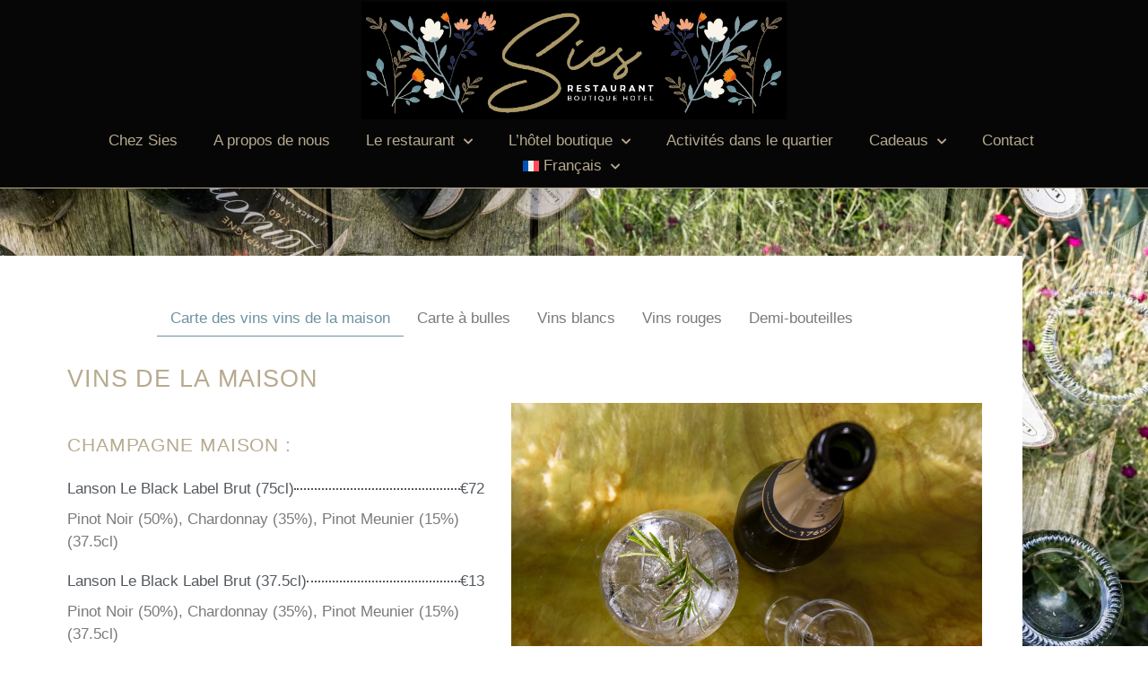

--- FILE ---
content_type: text/html; charset=UTF-8
request_url: https://www.restaurantsies.be/fr/carte-des-vins-vins-de-la-maison/
body_size: 25198
content:
<!doctype html>
<html lang="fr-FR">
<head>
<meta charset="UTF-8">
<meta name="viewport" content="width=device-width, initial-scale=1">
<link rel="profile" href="https://gmpg.org/xfn/11">
<meta name='robots' content='index, follow, max-image-preview:large, max-snippet:-1, max-video-preview:-1' />
<!-- This site is optimized with the Yoast SEO plugin v26.8 - https://yoast.com/product/yoast-seo-wordpress/ -->
<title>Restaurant Sies - Carte des vins vins de la maison</title>
<meta name="description" content="Vous aimez la nourriture délicieuse? Vous voulez séjourner dans le magnifique Meetjesland ? Laissez-vous surprendre dans le monde de &quot;Sies&quot;." />
<link rel="canonical" href="https://www.restaurantsies.be/fr/carte-des-vins-vins-de-la-maison/" />
<meta property="og:locale" content="fr_FR" />
<meta property="og:type" content="article" />
<meta property="og:title" content="Restaurant Sies - Carte des vins vins de la maison" />
<meta property="og:description" content="Vous aimez la nourriture délicieuse? Vous voulez séjourner dans le magnifique Meetjesland ? Laissez-vous surprendre dans le monde de &quot;Sies&quot;." />
<meta property="og:url" content="https://www.restaurantsies.be/fr/carte-des-vins-vins-de-la-maison/" />
<meta property="og:site_name" content="Restaurant Sies" />
<meta property="article:publisher" content="https://nl-nl.facebook.com/RestaurantSies/" />
<meta property="article:modified_time" content="2024-12-04T14:22:30+00:00" />
<meta property="og:image" content="https://www.restaurantsies.be/wp-content/uploads/2021/10/Logo-Restaurant-Sies-Event-Images-1200-px-x-630-px-facebook.png" />
<meta property="og:image:width" content="789" />
<meta property="og:image:height" content="219" />
<meta property="og:image:type" content="image/png" />
<script type="application/ld+json" class="yoast-schema-graph">{"@context":"https://schema.org","@graph":[{"@type":"WebPage","@id":"https://www.restaurantsies.be/fr/carte-des-vins-vins-de-la-maison/","url":"https://www.restaurantsies.be/fr/carte-des-vins-vins-de-la-maison/","name":"Restaurant Sies - Carte des vins vins de la maison","isPartOf":{"@id":"https://www.restaurantsies.be/fr/#website"},"datePublished":"2021-10-21T09:11:10+00:00","dateModified":"2024-12-04T14:22:30+00:00","description":"Vous aimez la nourriture délicieuse? Vous voulez séjourner dans le magnifique Meetjesland ? Laissez-vous surprendre dans le monde de \"Sies\".","breadcrumb":{"@id":"https://www.restaurantsies.be/fr/carte-des-vins-vins-de-la-maison/#breadcrumb"},"inLanguage":"fr-FR","potentialAction":[{"@type":"ReadAction","target":["https://www.restaurantsies.be/fr/carte-des-vins-vins-de-la-maison/"]}]},{"@type":"BreadcrumbList","@id":"https://www.restaurantsies.be/fr/carte-des-vins-vins-de-la-maison/#breadcrumb","itemListElement":[{"@type":"ListItem","position":1,"name":"Home","item":"https://www.restaurantsies.be/fr/"},{"@type":"ListItem","position":2,"name":"Carte des vins vins de la maison"}]},{"@type":"WebSite","@id":"https://www.restaurantsies.be/fr/#website","url":"https://www.restaurantsies.be/fr/","name":"Restaurant & Boutique Hotel Sies.","description":"Heerlijk genieten bij Restaurant Boutique Hotel Sies.","publisher":{"@id":"https://www.restaurantsies.be/fr/#organization"},"alternateName":"Sies","potentialAction":[{"@type":"SearchAction","target":{"@type":"EntryPoint","urlTemplate":"https://www.restaurantsies.be/fr/?s={search_term_string}"},"query-input":{"@type":"PropertyValueSpecification","valueRequired":true,"valueName":"search_term_string"}}],"inLanguage":"fr-FR"},{"@type":"Organization","@id":"https://www.restaurantsies.be/fr/#organization","name":"Restaurant Boutique Hotel Sies","url":"https://www.restaurantsies.be/fr/","logo":{"@type":"ImageObject","inLanguage":"fr-FR","@id":"https://www.restaurantsies.be/fr/#/schema/logo/image/","url":"https://www.restaurantsies.be/wp-content/uploads/2021/10/Logo-Sies-zonder-hotel.png","contentUrl":"https://www.restaurantsies.be/wp-content/uploads/2021/10/Logo-Sies-zonder-hotel.png","width":500,"height":500,"caption":"Restaurant Boutique Hotel Sies"},"image":{"@id":"https://www.restaurantsies.be/fr/#/schema/logo/image/"},"sameAs":["https://nl-nl.facebook.com/RestaurantSies/","https://www.instagram.com/restaurantsies/"]}]}</script>
<!-- / Yoast SEO plugin. -->
<link rel="alternate" title="oEmbed (JSON)" type="application/json+oembed" href="https://www.restaurantsies.be/fr/wp-json/oembed/1.0/embed?url=https%3A%2F%2Fwww.restaurantsies.be%2Ffr%2Fcarte-des-vins-vins-de-la-maison%2F" />
<link rel="alternate" title="oEmbed (XML)" type="text/xml+oembed" href="https://www.restaurantsies.be/fr/wp-json/oembed/1.0/embed?url=https%3A%2F%2Fwww.restaurantsies.be%2Ffr%2Fcarte-des-vins-vins-de-la-maison%2F&#038;format=xml" />
<style id='wp-img-auto-sizes-contain-inline-css'>
img:is([sizes=auto i],[sizes^="auto," i]){contain-intrinsic-size:3000px 1500px}
/*# sourceURL=wp-img-auto-sizes-contain-inline-css */
</style>
<!-- <link rel='stylesheet' id='wpsbc-style-css' href='https://www.restaurantsies.be/wp-content/plugins/wp-simple-booking-calendar-premium/assets/css/style-front-end.min.css?ver=8.4' media='all' /> -->
<!-- <link rel='stylesheet' id='dashicons-css' href='https://www.restaurantsies.be/wp-includes/css/dashicons.min.css?ver=35e1b8aef32a9b4a89f2bc474ea44144' media='all' /> -->
<link rel="stylesheet" type="text/css" href="//www.restaurantsies.be/wp-content/cache/wpfc-minified/jqky1xnw/h93lr.css" media="all"/>
<style id='global-styles-inline-css'>
:root{--wp--preset--aspect-ratio--square: 1;--wp--preset--aspect-ratio--4-3: 4/3;--wp--preset--aspect-ratio--3-4: 3/4;--wp--preset--aspect-ratio--3-2: 3/2;--wp--preset--aspect-ratio--2-3: 2/3;--wp--preset--aspect-ratio--16-9: 16/9;--wp--preset--aspect-ratio--9-16: 9/16;--wp--preset--color--black: #000000;--wp--preset--color--cyan-bluish-gray: #abb8c3;--wp--preset--color--white: #ffffff;--wp--preset--color--pale-pink: #f78da7;--wp--preset--color--vivid-red: #cf2e2e;--wp--preset--color--luminous-vivid-orange: #ff6900;--wp--preset--color--luminous-vivid-amber: #fcb900;--wp--preset--color--light-green-cyan: #7bdcb5;--wp--preset--color--vivid-green-cyan: #00d084;--wp--preset--color--pale-cyan-blue: #8ed1fc;--wp--preset--color--vivid-cyan-blue: #0693e3;--wp--preset--color--vivid-purple: #9b51e0;--wp--preset--gradient--vivid-cyan-blue-to-vivid-purple: linear-gradient(135deg,rgb(6,147,227) 0%,rgb(155,81,224) 100%);--wp--preset--gradient--light-green-cyan-to-vivid-green-cyan: linear-gradient(135deg,rgb(122,220,180) 0%,rgb(0,208,130) 100%);--wp--preset--gradient--luminous-vivid-amber-to-luminous-vivid-orange: linear-gradient(135deg,rgb(252,185,0) 0%,rgb(255,105,0) 100%);--wp--preset--gradient--luminous-vivid-orange-to-vivid-red: linear-gradient(135deg,rgb(255,105,0) 0%,rgb(207,46,46) 100%);--wp--preset--gradient--very-light-gray-to-cyan-bluish-gray: linear-gradient(135deg,rgb(238,238,238) 0%,rgb(169,184,195) 100%);--wp--preset--gradient--cool-to-warm-spectrum: linear-gradient(135deg,rgb(74,234,220) 0%,rgb(151,120,209) 20%,rgb(207,42,186) 40%,rgb(238,44,130) 60%,rgb(251,105,98) 80%,rgb(254,248,76) 100%);--wp--preset--gradient--blush-light-purple: linear-gradient(135deg,rgb(255,206,236) 0%,rgb(152,150,240) 100%);--wp--preset--gradient--blush-bordeaux: linear-gradient(135deg,rgb(254,205,165) 0%,rgb(254,45,45) 50%,rgb(107,0,62) 100%);--wp--preset--gradient--luminous-dusk: linear-gradient(135deg,rgb(255,203,112) 0%,rgb(199,81,192) 50%,rgb(65,88,208) 100%);--wp--preset--gradient--pale-ocean: linear-gradient(135deg,rgb(255,245,203) 0%,rgb(182,227,212) 50%,rgb(51,167,181) 100%);--wp--preset--gradient--electric-grass: linear-gradient(135deg,rgb(202,248,128) 0%,rgb(113,206,126) 100%);--wp--preset--gradient--midnight: linear-gradient(135deg,rgb(2,3,129) 0%,rgb(40,116,252) 100%);--wp--preset--font-size--small: 13px;--wp--preset--font-size--medium: 20px;--wp--preset--font-size--large: 36px;--wp--preset--font-size--x-large: 42px;--wp--preset--spacing--20: 0.44rem;--wp--preset--spacing--30: 0.67rem;--wp--preset--spacing--40: 1rem;--wp--preset--spacing--50: 1.5rem;--wp--preset--spacing--60: 2.25rem;--wp--preset--spacing--70: 3.38rem;--wp--preset--spacing--80: 5.06rem;--wp--preset--shadow--natural: 6px 6px 9px rgba(0, 0, 0, 0.2);--wp--preset--shadow--deep: 12px 12px 50px rgba(0, 0, 0, 0.4);--wp--preset--shadow--sharp: 6px 6px 0px rgba(0, 0, 0, 0.2);--wp--preset--shadow--outlined: 6px 6px 0px -3px rgb(255, 255, 255), 6px 6px rgb(0, 0, 0);--wp--preset--shadow--crisp: 6px 6px 0px rgb(0, 0, 0);}:root { --wp--style--global--content-size: 800px;--wp--style--global--wide-size: 1200px; }:where(body) { margin: 0; }.wp-site-blocks > .alignleft { float: left; margin-right: 2em; }.wp-site-blocks > .alignright { float: right; margin-left: 2em; }.wp-site-blocks > .aligncenter { justify-content: center; margin-left: auto; margin-right: auto; }:where(.wp-site-blocks) > * { margin-block-start: 24px; margin-block-end: 0; }:where(.wp-site-blocks) > :first-child { margin-block-start: 0; }:where(.wp-site-blocks) > :last-child { margin-block-end: 0; }:root { --wp--style--block-gap: 24px; }:root :where(.is-layout-flow) > :first-child{margin-block-start: 0;}:root :where(.is-layout-flow) > :last-child{margin-block-end: 0;}:root :where(.is-layout-flow) > *{margin-block-start: 24px;margin-block-end: 0;}:root :where(.is-layout-constrained) > :first-child{margin-block-start: 0;}:root :where(.is-layout-constrained) > :last-child{margin-block-end: 0;}:root :where(.is-layout-constrained) > *{margin-block-start: 24px;margin-block-end: 0;}:root :where(.is-layout-flex){gap: 24px;}:root :where(.is-layout-grid){gap: 24px;}.is-layout-flow > .alignleft{float: left;margin-inline-start: 0;margin-inline-end: 2em;}.is-layout-flow > .alignright{float: right;margin-inline-start: 2em;margin-inline-end: 0;}.is-layout-flow > .aligncenter{margin-left: auto !important;margin-right: auto !important;}.is-layout-constrained > .alignleft{float: left;margin-inline-start: 0;margin-inline-end: 2em;}.is-layout-constrained > .alignright{float: right;margin-inline-start: 2em;margin-inline-end: 0;}.is-layout-constrained > .aligncenter{margin-left: auto !important;margin-right: auto !important;}.is-layout-constrained > :where(:not(.alignleft):not(.alignright):not(.alignfull)){max-width: var(--wp--style--global--content-size);margin-left: auto !important;margin-right: auto !important;}.is-layout-constrained > .alignwide{max-width: var(--wp--style--global--wide-size);}body .is-layout-flex{display: flex;}.is-layout-flex{flex-wrap: wrap;align-items: center;}.is-layout-flex > :is(*, div){margin: 0;}body .is-layout-grid{display: grid;}.is-layout-grid > :is(*, div){margin: 0;}body{padding-top: 0px;padding-right: 0px;padding-bottom: 0px;padding-left: 0px;}a:where(:not(.wp-element-button)){text-decoration: underline;}:root :where(.wp-element-button, .wp-block-button__link){background-color: #32373c;border-width: 0;color: #fff;font-family: inherit;font-size: inherit;font-style: inherit;font-weight: inherit;letter-spacing: inherit;line-height: inherit;padding-top: calc(0.667em + 2px);padding-right: calc(1.333em + 2px);padding-bottom: calc(0.667em + 2px);padding-left: calc(1.333em + 2px);text-decoration: none;text-transform: inherit;}.has-black-color{color: var(--wp--preset--color--black) !important;}.has-cyan-bluish-gray-color{color: var(--wp--preset--color--cyan-bluish-gray) !important;}.has-white-color{color: var(--wp--preset--color--white) !important;}.has-pale-pink-color{color: var(--wp--preset--color--pale-pink) !important;}.has-vivid-red-color{color: var(--wp--preset--color--vivid-red) !important;}.has-luminous-vivid-orange-color{color: var(--wp--preset--color--luminous-vivid-orange) !important;}.has-luminous-vivid-amber-color{color: var(--wp--preset--color--luminous-vivid-amber) !important;}.has-light-green-cyan-color{color: var(--wp--preset--color--light-green-cyan) !important;}.has-vivid-green-cyan-color{color: var(--wp--preset--color--vivid-green-cyan) !important;}.has-pale-cyan-blue-color{color: var(--wp--preset--color--pale-cyan-blue) !important;}.has-vivid-cyan-blue-color{color: var(--wp--preset--color--vivid-cyan-blue) !important;}.has-vivid-purple-color{color: var(--wp--preset--color--vivid-purple) !important;}.has-black-background-color{background-color: var(--wp--preset--color--black) !important;}.has-cyan-bluish-gray-background-color{background-color: var(--wp--preset--color--cyan-bluish-gray) !important;}.has-white-background-color{background-color: var(--wp--preset--color--white) !important;}.has-pale-pink-background-color{background-color: var(--wp--preset--color--pale-pink) !important;}.has-vivid-red-background-color{background-color: var(--wp--preset--color--vivid-red) !important;}.has-luminous-vivid-orange-background-color{background-color: var(--wp--preset--color--luminous-vivid-orange) !important;}.has-luminous-vivid-amber-background-color{background-color: var(--wp--preset--color--luminous-vivid-amber) !important;}.has-light-green-cyan-background-color{background-color: var(--wp--preset--color--light-green-cyan) !important;}.has-vivid-green-cyan-background-color{background-color: var(--wp--preset--color--vivid-green-cyan) !important;}.has-pale-cyan-blue-background-color{background-color: var(--wp--preset--color--pale-cyan-blue) !important;}.has-vivid-cyan-blue-background-color{background-color: var(--wp--preset--color--vivid-cyan-blue) !important;}.has-vivid-purple-background-color{background-color: var(--wp--preset--color--vivid-purple) !important;}.has-black-border-color{border-color: var(--wp--preset--color--black) !important;}.has-cyan-bluish-gray-border-color{border-color: var(--wp--preset--color--cyan-bluish-gray) !important;}.has-white-border-color{border-color: var(--wp--preset--color--white) !important;}.has-pale-pink-border-color{border-color: var(--wp--preset--color--pale-pink) !important;}.has-vivid-red-border-color{border-color: var(--wp--preset--color--vivid-red) !important;}.has-luminous-vivid-orange-border-color{border-color: var(--wp--preset--color--luminous-vivid-orange) !important;}.has-luminous-vivid-amber-border-color{border-color: var(--wp--preset--color--luminous-vivid-amber) !important;}.has-light-green-cyan-border-color{border-color: var(--wp--preset--color--light-green-cyan) !important;}.has-vivid-green-cyan-border-color{border-color: var(--wp--preset--color--vivid-green-cyan) !important;}.has-pale-cyan-blue-border-color{border-color: var(--wp--preset--color--pale-cyan-blue) !important;}.has-vivid-cyan-blue-border-color{border-color: var(--wp--preset--color--vivid-cyan-blue) !important;}.has-vivid-purple-border-color{border-color: var(--wp--preset--color--vivid-purple) !important;}.has-vivid-cyan-blue-to-vivid-purple-gradient-background{background: var(--wp--preset--gradient--vivid-cyan-blue-to-vivid-purple) !important;}.has-light-green-cyan-to-vivid-green-cyan-gradient-background{background: var(--wp--preset--gradient--light-green-cyan-to-vivid-green-cyan) !important;}.has-luminous-vivid-amber-to-luminous-vivid-orange-gradient-background{background: var(--wp--preset--gradient--luminous-vivid-amber-to-luminous-vivid-orange) !important;}.has-luminous-vivid-orange-to-vivid-red-gradient-background{background: var(--wp--preset--gradient--luminous-vivid-orange-to-vivid-red) !important;}.has-very-light-gray-to-cyan-bluish-gray-gradient-background{background: var(--wp--preset--gradient--very-light-gray-to-cyan-bluish-gray) !important;}.has-cool-to-warm-spectrum-gradient-background{background: var(--wp--preset--gradient--cool-to-warm-spectrum) !important;}.has-blush-light-purple-gradient-background{background: var(--wp--preset--gradient--blush-light-purple) !important;}.has-blush-bordeaux-gradient-background{background: var(--wp--preset--gradient--blush-bordeaux) !important;}.has-luminous-dusk-gradient-background{background: var(--wp--preset--gradient--luminous-dusk) !important;}.has-pale-ocean-gradient-background{background: var(--wp--preset--gradient--pale-ocean) !important;}.has-electric-grass-gradient-background{background: var(--wp--preset--gradient--electric-grass) !important;}.has-midnight-gradient-background{background: var(--wp--preset--gradient--midnight) !important;}.has-small-font-size{font-size: var(--wp--preset--font-size--small) !important;}.has-medium-font-size{font-size: var(--wp--preset--font-size--medium) !important;}.has-large-font-size{font-size: var(--wp--preset--font-size--large) !important;}.has-x-large-font-size{font-size: var(--wp--preset--font-size--x-large) !important;}
:root :where(.wp-block-pullquote){font-size: 1.5em;line-height: 1.6;}
/*# sourceURL=global-styles-inline-css */
</style>
<!-- <link rel='stylesheet' id='wpml-legacy-horizontal-list-0-css' href='https://www.restaurantsies.be/wp-content/plugins/sitepress-multilingual-cms/templates/language-switchers/legacy-list-horizontal/style.min.css?ver=1' media='all' /> -->
<!-- <link rel='stylesheet' id='wpml-menu-item-0-css' href='https://www.restaurantsies.be/wp-content/plugins/sitepress-multilingual-cms/templates/language-switchers/menu-item/style.min.css?ver=1' media='all' /> -->
<!-- <link rel='stylesheet' id='cmplz-general-css' href='https://www.restaurantsies.be/wp-content/plugins/complianz-gdpr/assets/css/cookieblocker.min.css?ver=1766018054' media='all' /> -->
<!-- <link rel='stylesheet' id='hello-elementor-css' href='https://www.restaurantsies.be/wp-content/themes/hello-elementor/assets/css/reset.css?ver=3.4.5' media='all' /> -->
<!-- <link rel='stylesheet' id='hello-elementor-theme-style-css' href='https://www.restaurantsies.be/wp-content/themes/hello-elementor/assets/css/theme.css?ver=3.4.5' media='all' /> -->
<!-- <link rel='stylesheet' id='hello-elementor-header-footer-css' href='https://www.restaurantsies.be/wp-content/themes/hello-elementor/assets/css/header-footer.css?ver=3.4.5' media='all' /> -->
<!-- <link rel='stylesheet' id='elementor-frontend-css' href='https://www.restaurantsies.be/wp-content/plugins/elementor/assets/css/frontend.min.css?ver=3.34.2' media='all' /> -->
<link rel="stylesheet" type="text/css" href="//www.restaurantsies.be/wp-content/cache/wpfc-minified/kakowwxa/h93lr.css" media="all"/>
<style id='elementor-frontend-inline-css'>
.elementor-kit-5{--e-global-color-primary:#6EC1E4;--e-global-color-secondary:#54595F;--e-global-color-text:#7A7A7A;--e-global-color-accent:#61CE70;--e-global-color-512c69a:#060606;--e-global-color-5dffb5d:#B7AA8F;--e-global-color-f6edcc0:#6E929F;--e-global-color-a71177f:#747C84;--e-global-typography-primary-font-family:"Questrial";--e-global-typography-primary-font-size:35px;--e-global-typography-primary-font-weight:400;--e-global-typography-primary-text-transform:uppercase;--e-global-typography-secondary-font-family:"Questrial";--e-global-typography-secondary-font-size:27px;--e-global-typography-secondary-font-weight:400;--e-global-typography-secondary-text-transform:uppercase;--e-global-typography-secondary-line-height:34px;--e-global-typography-secondary-letter-spacing:0.89px;--e-global-typography-text-font-family:"Questrial";--e-global-typography-text-font-size:17px;--e-global-typography-text-font-weight:400;--e-global-typography-text-text-transform:none;--e-global-typography-text-font-style:normal;--e-global-typography-accent-font-family:"Work Sans";--e-global-typography-accent-font-size:12px;--e-global-typography-accent-font-weight:400;--e-global-typography-accent-text-transform:uppercase;--e-global-typography-accent-line-height:10px;--e-global-typography-accent-letter-spacing:0.92px;}.elementor-kit-5 button,.elementor-kit-5 input[type="button"],.elementor-kit-5 input[type="submit"],.elementor-kit-5 .elementor-button{background-color:var( --e-global-color-5dffb5d );font-family:"Work Sans", Sans-serif;font-size:12px;font-weight:400;text-transform:uppercase;line-height:10px;letter-spacing:0.92px;border-style:solid;border-width:1px 1px 1px 1px;border-radius:0px 0px 0px 0px;padding:19px 39px 19px 39px;}.elementor-kit-5 button:hover,.elementor-kit-5 button:focus,.elementor-kit-5 input[type="button"]:hover,.elementor-kit-5 input[type="button"]:focus,.elementor-kit-5 input[type="submit"]:hover,.elementor-kit-5 input[type="submit"]:focus,.elementor-kit-5 .elementor-button:hover,.elementor-kit-5 .elementor-button:focus{background-color:var( --e-global-color-5dffb5d );}.elementor-kit-5 e-page-transition{background-color:#FFBC7D;}.elementor-kit-5 a{color:var( --e-global-color-5dffb5d );}.elementor-kit-5 a:hover{color:var( --e-global-color-f6edcc0 );}.elementor-kit-5 h6{font-family:var( --e-global-typography-secondary-font-family ), Sans-serif;font-size:var( --e-global-typography-secondary-font-size );font-weight:var( --e-global-typography-secondary-font-weight );text-transform:var( --e-global-typography-secondary-text-transform );line-height:var( --e-global-typography-secondary-line-height );letter-spacing:var( --e-global-typography-secondary-letter-spacing );}.elementor-section.elementor-section-boxed > .elementor-container{max-width:1140px;}.e-con{--container-max-width:1140px;}.elementor-widget:not(:last-child){margin-block-end:20px;}.elementor-element{--widgets-spacing:20px 20px;--widgets-spacing-row:20px;--widgets-spacing-column:20px;}{}h1.entry-title{display:var(--page-title-display);}.site-header .site-branding{flex-direction:column;align-items:stretch;}.site-header{padding-inline-end:0px;padding-inline-start:0px;}.site-footer .site-branding{flex-direction:column;align-items:stretch;}@media(max-width:1024px){.elementor-kit-5 h6{font-size:var( --e-global-typography-secondary-font-size );line-height:var( --e-global-typography-secondary-line-height );letter-spacing:var( --e-global-typography-secondary-letter-spacing );}.elementor-section.elementor-section-boxed > .elementor-container{max-width:1024px;}.e-con{--container-max-width:1024px;}}@media(max-width:767px){.elementor-kit-5 h6{font-size:var( --e-global-typography-secondary-font-size );line-height:var( --e-global-typography-secondary-line-height );letter-spacing:var( --e-global-typography-secondary-letter-spacing );}.elementor-section.elementor-section-boxed > .elementor-container{max-width:767px;}.e-con{--container-max-width:767px;}}
.elementor-6922 .elementor-element.elementor-element-548ed121:not(.elementor-motion-effects-element-type-background), .elementor-6922 .elementor-element.elementor-element-548ed121 > .elementor-motion-effects-container > .elementor-motion-effects-layer{background-image:url("https://www.restaurantsies.be/wp-content/uploads/2021/11/WLR516991111.jpg");background-repeat:no-repeat;background-size:cover;}.elementor-6922 .elementor-element.elementor-element-548ed121 > .elementor-background-overlay{opacity:0.5;transition:background 0.3s, border-radius 0.3s, opacity 0.3s;}.elementor-6922 .elementor-element.elementor-element-548ed121{transition:background 0.3s, border 0.3s, border-radius 0.3s, box-shadow 0.3s;padding:75px 0px 75px 0px;}.elementor-6922 .elementor-element.elementor-element-20bbca35:not(.elementor-motion-effects-element-type-background) > .elementor-widget-wrap, .elementor-6922 .elementor-element.elementor-element-20bbca35 > .elementor-widget-wrap > .elementor-motion-effects-container > .elementor-motion-effects-layer{background-color:#FFFFFF;}.elementor-6922 .elementor-element.elementor-element-20bbca35 > .elementor-element-populated{transition:background 0.3s, border 0.3s, border-radius 0.3s, box-shadow 0.3s;padding:50px 45px 100px 45px;}.elementor-6922 .elementor-element.elementor-element-20bbca35 > .elementor-element-populated > .elementor-background-overlay{transition:background 0.3s, border-radius 0.3s, opacity 0.3s;}.elementor-widget-nav-menu .elementor-nav-menu .elementor-item{font-family:var( --e-global-typography-primary-font-family ), Sans-serif;font-size:var( --e-global-typography-primary-font-size );font-weight:var( --e-global-typography-primary-font-weight );text-transform:var( --e-global-typography-primary-text-transform );}.elementor-widget-nav-menu .elementor-nav-menu--main .elementor-item{color:var( --e-global-color-text );fill:var( --e-global-color-text );}.elementor-widget-nav-menu .elementor-nav-menu--main .elementor-item:hover,
.elementor-widget-nav-menu .elementor-nav-menu--main .elementor-item.elementor-item-active,
.elementor-widget-nav-menu .elementor-nav-menu--main .elementor-item.highlighted,
.elementor-widget-nav-menu .elementor-nav-menu--main .elementor-item:focus{color:var( --e-global-color-accent );fill:var( --e-global-color-accent );}.elementor-widget-nav-menu .elementor-nav-menu--main:not(.e--pointer-framed) .elementor-item:before,
.elementor-widget-nav-menu .elementor-nav-menu--main:not(.e--pointer-framed) .elementor-item:after{background-color:var( --e-global-color-accent );}.elementor-widget-nav-menu .e--pointer-framed .elementor-item:before,
.elementor-widget-nav-menu .e--pointer-framed .elementor-item:after{border-color:var( --e-global-color-accent );}.elementor-widget-nav-menu{--e-nav-menu-divider-color:var( --e-global-color-text );}.elementor-widget-nav-menu .elementor-nav-menu--dropdown .elementor-item, .elementor-widget-nav-menu .elementor-nav-menu--dropdown  .elementor-sub-item{font-family:var( --e-global-typography-accent-font-family ), Sans-serif;font-size:var( --e-global-typography-accent-font-size );font-weight:var( --e-global-typography-accent-font-weight );text-transform:var( --e-global-typography-accent-text-transform );letter-spacing:var( --e-global-typography-accent-letter-spacing );}.elementor-6922 .elementor-element.elementor-element-67dc13e .elementor-menu-toggle{margin:0 auto;}.elementor-6922 .elementor-element.elementor-element-67dc13e .elementor-nav-menu .elementor-item{font-family:var( --e-global-typography-text-font-family ), Sans-serif;font-size:var( --e-global-typography-text-font-size );font-weight:var( --e-global-typography-text-font-weight );text-transform:var( --e-global-typography-text-text-transform );font-style:var( --e-global-typography-text-font-style );}.elementor-6922 .elementor-element.elementor-element-67dc13e .elementor-nav-menu--main .elementor-item:hover,
.elementor-6922 .elementor-element.elementor-element-67dc13e .elementor-nav-menu--main .elementor-item.elementor-item-active,
.elementor-6922 .elementor-element.elementor-element-67dc13e .elementor-nav-menu--main .elementor-item.highlighted,
.elementor-6922 .elementor-element.elementor-element-67dc13e .elementor-nav-menu--main .elementor-item:focus{color:var( --e-global-color-f6edcc0 );fill:var( --e-global-color-f6edcc0 );}.elementor-6922 .elementor-element.elementor-element-67dc13e .elementor-nav-menu--main:not(.e--pointer-framed) .elementor-item:before,
.elementor-6922 .elementor-element.elementor-element-67dc13e .elementor-nav-menu--main:not(.e--pointer-framed) .elementor-item:after{background-color:var( --e-global-color-f6edcc0 );}.elementor-6922 .elementor-element.elementor-element-67dc13e .e--pointer-framed .elementor-item:before,
.elementor-6922 .elementor-element.elementor-element-67dc13e .e--pointer-framed .elementor-item:after{border-color:var( --e-global-color-f6edcc0 );}.elementor-6922 .elementor-element.elementor-element-67dc13e .e--pointer-framed .elementor-item:before{border-width:1px;}.elementor-6922 .elementor-element.elementor-element-67dc13e .e--pointer-framed.e--animation-draw .elementor-item:before{border-width:0 0 1px 1px;}.elementor-6922 .elementor-element.elementor-element-67dc13e .e--pointer-framed.e--animation-draw .elementor-item:after{border-width:1px 1px 0 0;}.elementor-6922 .elementor-element.elementor-element-67dc13e .e--pointer-framed.e--animation-corners .elementor-item:before{border-width:1px 0 0 1px;}.elementor-6922 .elementor-element.elementor-element-67dc13e .e--pointer-framed.e--animation-corners .elementor-item:after{border-width:0 1px 1px 0;}.elementor-6922 .elementor-element.elementor-element-67dc13e .e--pointer-underline .elementor-item:after,
.elementor-6922 .elementor-element.elementor-element-67dc13e .e--pointer-overline .elementor-item:before,
.elementor-6922 .elementor-element.elementor-element-67dc13e .e--pointer-double-line .elementor-item:before,
.elementor-6922 .elementor-element.elementor-element-67dc13e .e--pointer-double-line .elementor-item:after{height:1px;}.elementor-6922 .elementor-element.elementor-element-67dc13e .elementor-nav-menu--main .elementor-item{padding-left:15px;padding-right:15px;padding-top:10px;padding-bottom:10px;}.elementor-6922 .elementor-element.elementor-element-f1eb5c3 > .elementor-widget-container{border-style:solid;border-color:var( --e-global-color-f6edcc0 );}.elementor-6922 .elementor-element.elementor-element-f1eb5c3 .elementor-nav-menu .elementor-item{font-family:var( --e-global-typography-text-font-family ), Sans-serif;font-size:var( --e-global-typography-text-font-size );font-weight:var( --e-global-typography-text-font-weight );text-transform:var( --e-global-typography-text-text-transform );font-style:var( --e-global-typography-text-font-style );}.elementor-6922 .elementor-element.elementor-element-f1eb5c3 .elementor-nav-menu--main .elementor-item:hover,
.elementor-6922 .elementor-element.elementor-element-f1eb5c3 .elementor-nav-menu--main .elementor-item.elementor-item-active,
.elementor-6922 .elementor-element.elementor-element-f1eb5c3 .elementor-nav-menu--main .elementor-item.highlighted,
.elementor-6922 .elementor-element.elementor-element-f1eb5c3 .elementor-nav-menu--main .elementor-item:focus{color:#fff;}.elementor-6922 .elementor-element.elementor-element-f1eb5c3 .elementor-nav-menu--main:not(.e--pointer-framed) .elementor-item:before,
.elementor-6922 .elementor-element.elementor-element-f1eb5c3 .elementor-nav-menu--main:not(.e--pointer-framed) .elementor-item:after{background-color:var( --e-global-color-f6edcc0 );}.elementor-6922 .elementor-element.elementor-element-f1eb5c3 .e--pointer-framed .elementor-item:before,
.elementor-6922 .elementor-element.elementor-element-f1eb5c3 .e--pointer-framed .elementor-item:after{border-color:var( --e-global-color-f6edcc0 );}.elementor-6922 .elementor-element.elementor-element-f1eb5c3 .elementor-nav-menu--main .elementor-item{padding-left:15px;padding-right:15px;padding-top:10px;padding-bottom:10px;}.elementor-widget-heading .elementor-heading-title{font-family:var( --e-global-typography-primary-font-family ), Sans-serif;font-size:var( --e-global-typography-primary-font-size );font-weight:var( --e-global-typography-primary-font-weight );text-transform:var( --e-global-typography-primary-text-transform );color:var( --e-global-color-primary );}.elementor-6922 .elementor-element.elementor-element-7a36c0f5 > .elementor-widget-container{padding:0px 0px 0px 20px;}.elementor-6922 .elementor-element.elementor-element-7a36c0f5{text-align:start;}.elementor-6922 .elementor-element.elementor-element-7a36c0f5 .elementor-heading-title{font-family:"Questrial", Sans-serif;font-size:27px;font-weight:400;text-transform:uppercase;line-height:34px;letter-spacing:0.89px;color:var( --e-global-color-5dffb5d );}.elementor-6922 .elementor-element.elementor-element-d56fb91 .elementor-heading-title{font-family:"Questrial", Sans-serif;font-size:21px;font-weight:400;text-transform:uppercase;line-height:34px;letter-spacing:0.89px;color:var( --e-global-color-5dffb5d );}.elementor-widget-price-list .elementor-price-list-header{color:var( --e-global-color-primary );font-family:var( --e-global-typography-primary-font-family ), Sans-serif;font-size:var( --e-global-typography-primary-font-size );font-weight:var( --e-global-typography-primary-font-weight );text-transform:var( --e-global-typography-primary-text-transform );}.elementor-widget-price-list .elementor-price-list-price{color:var( --e-global-color-primary );font-family:var( --e-global-typography-primary-font-family ), Sans-serif;font-size:var( --e-global-typography-primary-font-size );font-weight:var( --e-global-typography-primary-font-weight );text-transform:var( --e-global-typography-primary-text-transform );}.elementor-widget-price-list .elementor-price-list-description{color:var( --e-global-color-text );font-family:var( --e-global-typography-text-font-family ), Sans-serif;font-size:var( --e-global-typography-text-font-size );font-weight:var( --e-global-typography-text-font-weight );text-transform:var( --e-global-typography-text-text-transform );font-style:var( --e-global-typography-text-font-style );}.elementor-widget-price-list .elementor-price-list-separator{border-bottom-color:var( --e-global-color-secondary );}.elementor-6922 .elementor-element.elementor-element-136cb1f6 .elementor-price-list-separator{border-bottom-style:dotted;border-bottom-width:2px;}.elementor-6922 .elementor-element.elementor-element-136cb1f6 .elementor-price-list-item{align-items:flex-start;}.elementor-6922 .elementor-element.elementor-element-136cb1f6 .elementor-price-list li:not(:last-child){margin-bottom:20px;}body.rtl .elementor-6922 .elementor-element.elementor-element-136cb1f6 .elementor-price-list-image{padding-left:calc(20px/2);}body.rtl .elementor-6922 .elementor-element.elementor-element-136cb1f6 .elementor-price-list-image + .elementor-price-list-text{padding-right:calc(20px/2);}body:not(.rtl) .elementor-6922 .elementor-element.elementor-element-136cb1f6 .elementor-price-list-image{padding-right:calc(20px/2);}body:not(.rtl) .elementor-6922 .elementor-element.elementor-element-136cb1f6 .elementor-price-list-image + .elementor-price-list-text{padding-left:calc(20px/2);}.elementor-6922 .elementor-element.elementor-element-136cb1f6 .elementor-price-list-header{color:var( --e-global-color-secondary );font-family:"Questrial", Sans-serif;font-size:17px;font-weight:400;text-transform:none;font-style:normal;line-height:23px;}.elementor-6922 .elementor-element.elementor-element-136cb1f6 .elementor-price-list-price{color:#54595F;font-family:var( --e-global-typography-text-font-family ), Sans-serif;font-size:var( --e-global-typography-text-font-size );font-weight:var( --e-global-typography-text-font-weight );text-transform:var( --e-global-typography-text-text-transform );font-style:var( --e-global-typography-text-font-style );}.elementor-6922 .elementor-element.elementor-element-136cb1f6 .elementor-price-list-description{font-family:var( --e-global-typography-text-font-family ), Sans-serif;font-size:var( --e-global-typography-text-font-size );font-weight:var( --e-global-typography-text-font-weight );text-transform:var( --e-global-typography-text-text-transform );font-style:var( --e-global-typography-text-font-style );}.elementor-6922 .elementor-element.elementor-element-1b3d751:not(.elementor-motion-effects-element-type-background) > .elementor-widget-wrap, .elementor-6922 .elementor-element.elementor-element-1b3d751 > .elementor-widget-wrap > .elementor-motion-effects-container > .elementor-motion-effects-layer{background-image:url("https://www.restaurantsies.be/wp-content/uploads/2021/11/WLR5160911.jpg");background-repeat:no-repeat;background-size:cover;}.elementor-6922 .elementor-element.elementor-element-1b3d751 > .elementor-element-populated{transition:background 0.3s, border 0.3s, border-radius 0.3s, box-shadow 0.3s;}.elementor-6922 .elementor-element.elementor-element-1b3d751 > .elementor-element-populated > .elementor-background-overlay{transition:background 0.3s, border-radius 0.3s, opacity 0.3s;}.elementor-6922 .elementor-element.elementor-element-89e764d{--spacer-size:300px;}.elementor-6922 .elementor-element.elementor-element-e5ea53{padding:20px 0px 0px 0px;}.elementor-6922 .elementor-element.elementor-element-62fba1d .elementor-heading-title{font-family:"Questrial", Sans-serif;font-size:21px;font-weight:400;text-transform:uppercase;line-height:34px;letter-spacing:0.89px;color:var( --e-global-color-5dffb5d );}.elementor-6922 .elementor-element.elementor-element-f17f565 .elementor-price-list-separator{border-bottom-style:dotted;border-bottom-width:2px;}.elementor-6922 .elementor-element.elementor-element-f17f565 .elementor-price-list-item{align-items:flex-start;}.elementor-6922 .elementor-element.elementor-element-f17f565 .elementor-price-list li:not(:last-child){margin-bottom:20px;}body.rtl .elementor-6922 .elementor-element.elementor-element-f17f565 .elementor-price-list-image{padding-left:calc(20px/2);}body.rtl .elementor-6922 .elementor-element.elementor-element-f17f565 .elementor-price-list-image + .elementor-price-list-text{padding-right:calc(20px/2);}body:not(.rtl) .elementor-6922 .elementor-element.elementor-element-f17f565 .elementor-price-list-image{padding-right:calc(20px/2);}body:not(.rtl) .elementor-6922 .elementor-element.elementor-element-f17f565 .elementor-price-list-image + .elementor-price-list-text{padding-left:calc(20px/2);}.elementor-6922 .elementor-element.elementor-element-f17f565 .elementor-price-list-header{color:var( --e-global-color-secondary );font-family:var( --e-global-typography-text-font-family ), Sans-serif;font-size:var( --e-global-typography-text-font-size );font-weight:var( --e-global-typography-text-font-weight );text-transform:var( --e-global-typography-text-text-transform );font-style:var( --e-global-typography-text-font-style );}.elementor-6922 .elementor-element.elementor-element-f17f565 .elementor-price-list-price{color:#54595F;font-family:var( --e-global-typography-text-font-family ), Sans-serif;font-size:var( --e-global-typography-text-font-size );font-weight:var( --e-global-typography-text-font-weight );text-transform:var( --e-global-typography-text-text-transform );font-style:var( --e-global-typography-text-font-style );}.elementor-6922 .elementor-element.elementor-element-f17f565 .elementor-price-list-description{font-family:var( --e-global-typography-text-font-family ), Sans-serif;font-size:var( --e-global-typography-text-font-size );font-weight:var( --e-global-typography-text-font-weight );text-transform:var( --e-global-typography-text-text-transform );font-style:var( --e-global-typography-text-font-style );}.elementor-6922 .elementor-element.elementor-element-7391102 .elementor-heading-title{font-family:"Questrial", Sans-serif;font-size:21px;font-weight:400;text-transform:uppercase;line-height:34px;letter-spacing:0.89px;color:var( --e-global-color-5dffb5d );}.elementor-6922 .elementor-element.elementor-element-6631a6e .elementor-price-list-separator{border-bottom-style:dotted;border-bottom-width:2px;}.elementor-6922 .elementor-element.elementor-element-6631a6e .elementor-price-list-item{align-items:flex-start;}.elementor-6922 .elementor-element.elementor-element-6631a6e .elementor-price-list li:not(:last-child){margin-bottom:20px;}body.rtl .elementor-6922 .elementor-element.elementor-element-6631a6e .elementor-price-list-image{padding-left:calc(20px/2);}body.rtl .elementor-6922 .elementor-element.elementor-element-6631a6e .elementor-price-list-image + .elementor-price-list-text{padding-right:calc(20px/2);}body:not(.rtl) .elementor-6922 .elementor-element.elementor-element-6631a6e .elementor-price-list-image{padding-right:calc(20px/2);}body:not(.rtl) .elementor-6922 .elementor-element.elementor-element-6631a6e .elementor-price-list-image + .elementor-price-list-text{padding-left:calc(20px/2);}.elementor-6922 .elementor-element.elementor-element-6631a6e .elementor-price-list-header{color:var( --e-global-color-secondary );font-family:var( --e-global-typography-text-font-family ), Sans-serif;font-size:var( --e-global-typography-text-font-size );font-weight:var( --e-global-typography-text-font-weight );text-transform:var( --e-global-typography-text-text-transform );font-style:var( --e-global-typography-text-font-style );}.elementor-6922 .elementor-element.elementor-element-6631a6e .elementor-price-list-price{color:#54595F;font-family:var( --e-global-typography-text-font-family ), Sans-serif;font-size:var( --e-global-typography-text-font-size );font-weight:var( --e-global-typography-text-font-weight );text-transform:var( --e-global-typography-text-text-transform );font-style:var( --e-global-typography-text-font-style );}.elementor-6922 .elementor-element.elementor-element-6631a6e .elementor-price-list-description{font-family:var( --e-global-typography-text-font-family ), Sans-serif;font-size:var( --e-global-typography-text-font-size );font-weight:var( --e-global-typography-text-font-weight );text-transform:var( --e-global-typography-text-text-transform );font-style:var( --e-global-typography-text-font-style );}.elementor-6922 .elementor-element.elementor-element-04c095c{padding:20px 0px 0px 0px;}.elementor-6922 .elementor-element.elementor-element-cffcee3:not(.elementor-motion-effects-element-type-background) > .elementor-widget-wrap, .elementor-6922 .elementor-element.elementor-element-cffcee3 > .elementor-widget-wrap > .elementor-motion-effects-container > .elementor-motion-effects-layer{background-image:url("https://www.restaurantsies.be/wp-content/uploads/2021/11/WLR516601.jpg");background-position:center right;background-repeat:no-repeat;background-size:cover;}.elementor-6922 .elementor-element.elementor-element-cffcee3 > .elementor-element-populated{transition:background 0.3s, border 0.3s, border-radius 0.3s, box-shadow 0.3s;}.elementor-6922 .elementor-element.elementor-element-cffcee3 > .elementor-element-populated > .elementor-background-overlay{transition:background 0.3s, border-radius 0.3s, opacity 0.3s;}.elementor-6922 .elementor-element.elementor-element-bf2c3c7{--spacer-size:300px;}.elementor-6922 .elementor-element.elementor-element-171d12f .elementor-heading-title{font-family:"Questrial", Sans-serif;font-size:21px;font-weight:400;text-transform:uppercase;line-height:34px;letter-spacing:0.89px;color:var( --e-global-color-5dffb5d );}.elementor-6922 .elementor-element.elementor-element-a11382b .elementor-price-list-separator{border-bottom-style:dotted;border-bottom-width:2px;}.elementor-6922 .elementor-element.elementor-element-a11382b .elementor-price-list-item{align-items:flex-start;}.elementor-6922 .elementor-element.elementor-element-a11382b .elementor-price-list li:not(:last-child){margin-bottom:20px;}body.rtl .elementor-6922 .elementor-element.elementor-element-a11382b .elementor-price-list-image{padding-left:calc(20px/2);}body.rtl .elementor-6922 .elementor-element.elementor-element-a11382b .elementor-price-list-image + .elementor-price-list-text{padding-right:calc(20px/2);}body:not(.rtl) .elementor-6922 .elementor-element.elementor-element-a11382b .elementor-price-list-image{padding-right:calc(20px/2);}body:not(.rtl) .elementor-6922 .elementor-element.elementor-element-a11382b .elementor-price-list-image + .elementor-price-list-text{padding-left:calc(20px/2);}.elementor-6922 .elementor-element.elementor-element-a11382b .elementor-price-list-header{color:var( --e-global-color-secondary );font-family:var( --e-global-typography-text-font-family ), Sans-serif;font-size:var( --e-global-typography-text-font-size );font-weight:var( --e-global-typography-text-font-weight );text-transform:var( --e-global-typography-text-text-transform );font-style:var( --e-global-typography-text-font-style );}.elementor-6922 .elementor-element.elementor-element-a11382b .elementor-price-list-price{color:#54595F;font-family:var( --e-global-typography-text-font-family ), Sans-serif;font-size:var( --e-global-typography-text-font-size );font-weight:var( --e-global-typography-text-font-weight );text-transform:var( --e-global-typography-text-text-transform );font-style:var( --e-global-typography-text-font-style );}.elementor-6922 .elementor-element.elementor-element-a11382b .elementor-price-list-description{font-family:var( --e-global-typography-text-font-family ), Sans-serif;font-size:var( --e-global-typography-text-font-size );font-weight:var( --e-global-typography-text-font-weight );text-transform:var( --e-global-typography-text-text-transform );font-style:var( --e-global-typography-text-font-style );}:root{--page-title-display:none;}@media(max-width:1024px){.elementor-6922 .elementor-element.elementor-element-548ed121{padding:0px 0px 0px 0px;}.elementor-6922 .elementor-element.elementor-element-20bbca35 > .elementor-element-populated{padding:50px 45px 75px 45px;}.elementor-widget-nav-menu .elementor-nav-menu .elementor-item{font-size:var( --e-global-typography-primary-font-size );}.elementor-widget-nav-menu .elementor-nav-menu--dropdown .elementor-item, .elementor-widget-nav-menu .elementor-nav-menu--dropdown  .elementor-sub-item{font-size:var( --e-global-typography-accent-font-size );letter-spacing:var( --e-global-typography-accent-letter-spacing );}.elementor-6922 .elementor-element.elementor-element-67dc13e .elementor-nav-menu .elementor-item{font-size:var( --e-global-typography-text-font-size );}.elementor-6922 .elementor-element.elementor-element-f1eb5c3 .elementor-nav-menu .elementor-item{font-size:var( --e-global-typography-text-font-size );}.elementor-6922 .elementor-element.elementor-element-d3fb753{padding:25px 0px 0px 0px;}.elementor-6922 .elementor-element.elementor-element-8dccd87 > .elementor-element-populated{padding:0px 0px 0px 0px;}.elementor-widget-heading .elementor-heading-title{font-size:var( --e-global-typography-primary-font-size );}.elementor-6922 .elementor-element.elementor-element-7a36c0f5 > .elementor-widget-container{padding:0px 0px 0px 0px;}.elementor-6922 .elementor-element.elementor-element-706543be > .elementor-element-populated{margin:0px 0px 0px 0px;--e-column-margin-right:0px;--e-column-margin-left:0px;padding:25px 25px 25px 0px;}.elementor-widget-price-list .elementor-price-list-header{font-size:var( --e-global-typography-primary-font-size );}.elementor-widget-price-list .elementor-price-list-price{font-size:var( --e-global-typography-primary-font-size );}.elementor-widget-price-list .elementor-price-list-description{font-size:var( --e-global-typography-text-font-size );}.elementor-6922 .elementor-element.elementor-element-136cb1f6 .elementor-price-list-price{font-size:var( --e-global-typography-text-font-size );}.elementor-6922 .elementor-element.elementor-element-136cb1f6 .elementor-price-list-description{font-size:var( --e-global-typography-text-font-size );}.elementor-6922 .elementor-element.elementor-element-68639643 > .elementor-element-populated{padding:25px 25px 25px 0px;}.elementor-6922 .elementor-element.elementor-element-f17f565 .elementor-price-list-header{font-size:var( --e-global-typography-text-font-size );}.elementor-6922 .elementor-element.elementor-element-f17f565 .elementor-price-list-price{font-size:var( --e-global-typography-text-font-size );}.elementor-6922 .elementor-element.elementor-element-f17f565 .elementor-price-list-description{font-size:var( --e-global-typography-text-font-size );}.elementor-6922 .elementor-element.elementor-element-139c167b > .elementor-element-populated{padding:25px 0px 25px 0px;}.elementor-6922 .elementor-element.elementor-element-6631a6e .elementor-price-list-header{font-size:var( --e-global-typography-text-font-size );}.elementor-6922 .elementor-element.elementor-element-6631a6e .elementor-price-list-price{font-size:var( --e-global-typography-text-font-size );}.elementor-6922 .elementor-element.elementor-element-6631a6e .elementor-price-list-description{font-size:var( --e-global-typography-text-font-size );}.elementor-6922 .elementor-element.elementor-element-fcc1023 > .elementor-element-populated{padding:25px 0px 25px 25px;}.elementor-6922 .elementor-element.elementor-element-a11382b .elementor-price-list-header{font-size:var( --e-global-typography-text-font-size );}.elementor-6922 .elementor-element.elementor-element-a11382b .elementor-price-list-price{font-size:var( --e-global-typography-text-font-size );}.elementor-6922 .elementor-element.elementor-element-a11382b .elementor-price-list-description{font-size:var( --e-global-typography-text-font-size );}}@media(max-width:767px){.elementor-6922 .elementor-element.elementor-element-548ed121{padding:0px 0px 0px 0px;}.elementor-6922 .elementor-element.elementor-element-20bbca35 > .elementor-element-populated{padding:25px 25px 25px 25px;}.elementor-widget-nav-menu .elementor-nav-menu .elementor-item{font-size:var( --e-global-typography-primary-font-size );}.elementor-widget-nav-menu .elementor-nav-menu--dropdown .elementor-item, .elementor-widget-nav-menu .elementor-nav-menu--dropdown  .elementor-sub-item{font-size:var( --e-global-typography-accent-font-size );letter-spacing:var( --e-global-typography-accent-letter-spacing );}.elementor-6922 .elementor-element.elementor-element-67dc13e .elementor-nav-menu .elementor-item{font-size:var( --e-global-typography-text-font-size );}.elementor-6922 .elementor-element.elementor-element-f1eb5c3 > .elementor-widget-container{border-width:1px 1px 1px 1px;}.elementor-6922 .elementor-element.elementor-element-f1eb5c3 .elementor-nav-menu .elementor-item{font-size:var( --e-global-typography-text-font-size );}.elementor-6922 .elementor-element.elementor-element-d3fb753{padding:0px 0px 0px 0px;}.elementor-widget-heading .elementor-heading-title{font-size:var( --e-global-typography-primary-font-size );}.elementor-6922 .elementor-element.elementor-element-706543be > .elementor-element-populated{padding:25px 25px 25px 0px;}.elementor-widget-price-list .elementor-price-list-header{font-size:var( --e-global-typography-primary-font-size );}.elementor-widget-price-list .elementor-price-list-price{font-size:var( --e-global-typography-primary-font-size );}.elementor-widget-price-list .elementor-price-list-description{font-size:var( --e-global-typography-text-font-size );}.elementor-6922 .elementor-element.elementor-element-136cb1f6 > .elementor-widget-container{padding:0px 0px 0px 0px;}.elementor-6922 .elementor-element.elementor-element-136cb1f6 .elementor-price-list-price{font-size:var( --e-global-typography-text-font-size );}.elementor-6922 .elementor-element.elementor-element-136cb1f6 .elementor-price-list-description{font-size:var( --e-global-typography-text-font-size );}.elementor-6922 .elementor-element.elementor-element-68639643 > .elementor-element-populated{padding:0px 0px 0px 0px;}.elementor-6922 .elementor-element.elementor-element-f17f565 > .elementor-widget-container{padding:0px 0px 0px 0px;}.elementor-6922 .elementor-element.elementor-element-f17f565 .elementor-price-list-header{font-size:var( --e-global-typography-text-font-size );}.elementor-6922 .elementor-element.elementor-element-f17f565 .elementor-price-list-price{font-size:var( --e-global-typography-text-font-size );}.elementor-6922 .elementor-element.elementor-element-f17f565 .elementor-price-list-description{font-size:var( --e-global-typography-text-font-size );}.elementor-6922 .elementor-element.elementor-element-139c167b > .elementor-element-populated{padding:25px 0px 5px 0px;}.elementor-6922 .elementor-element.elementor-element-6631a6e > .elementor-widget-container{padding:0px 0px 0px 0px;}.elementor-6922 .elementor-element.elementor-element-6631a6e .elementor-price-list-header{font-size:var( --e-global-typography-text-font-size );}.elementor-6922 .elementor-element.elementor-element-6631a6e .elementor-price-list-price{font-size:var( --e-global-typography-text-font-size );}.elementor-6922 .elementor-element.elementor-element-6631a6e .elementor-price-list-description{font-size:var( --e-global-typography-text-font-size );}.elementor-6922 .elementor-element.elementor-element-fcc1023 > .elementor-element-populated{padding:25px 0px 25px 0px;}.elementor-6922 .elementor-element.elementor-element-a11382b > .elementor-widget-container{padding:0px 0px 0px 0px;}.elementor-6922 .elementor-element.elementor-element-a11382b .elementor-price-list-header{font-size:var( --e-global-typography-text-font-size );}.elementor-6922 .elementor-element.elementor-element-a11382b .elementor-price-list-price{font-size:var( --e-global-typography-text-font-size );}.elementor-6922 .elementor-element.elementor-element-a11382b .elementor-price-list-description{font-size:var( --e-global-typography-text-font-size );}}@media(min-width:768px){.elementor-6922 .elementor-element.elementor-element-706543be{width:50%;}.elementor-6922 .elementor-element.elementor-element-1b3d751{width:50%;}}@media(max-width:1024px) and (min-width:768px){.elementor-6922 .elementor-element.elementor-element-706543be{width:50%;}.elementor-6922 .elementor-element.elementor-element-68639643{width:50%;}.elementor-6922 .elementor-element.elementor-element-139c167b{width:50%;}.elementor-6922 .elementor-element.elementor-element-cffcee3{width:50%;}.elementor-6922 .elementor-element.elementor-element-fcc1023{width:50%;}}@media(min-width:1025px){.elementor-6922 .elementor-element.elementor-element-548ed121:not(.elementor-motion-effects-element-type-background), .elementor-6922 .elementor-element.elementor-element-548ed121 > .elementor-motion-effects-container > .elementor-motion-effects-layer{background-attachment:fixed;}}
.elementor-9 .elementor-element.elementor-element-5728c3de > .elementor-container > .elementor-column > .elementor-widget-wrap{align-content:center;align-items:center;}.elementor-9 .elementor-element.elementor-element-5728c3de:not(.elementor-motion-effects-element-type-background), .elementor-9 .elementor-element.elementor-element-5728c3de > .elementor-motion-effects-container > .elementor-motion-effects-layer{background-color:#060606;}.elementor-9 .elementor-element.elementor-element-5728c3de{transition:background 0.3s, border 0.3s, border-radius 0.3s, box-shadow 0.3s;padding:0% 0% 0% 0%;z-index:10;}.elementor-9 .elementor-element.elementor-element-5728c3de > .elementor-background-overlay{transition:background 0.3s, border-radius 0.3s, opacity 0.3s;}.elementor-bc-flex-widget .elementor-9 .elementor-element.elementor-element-2fbe8b29.elementor-column .elementor-widget-wrap{align-items:space-between;}.elementor-9 .elementor-element.elementor-element-2fbe8b29.elementor-column.elementor-element[data-element_type="column"] > .elementor-widget-wrap.elementor-element-populated{align-content:space-between;align-items:space-between;}.elementor-9 .elementor-element.elementor-element-2fbe8b29 > .elementor-element-populated{transition:background 0.3s, border 0.3s, border-radius 0.3s, box-shadow 0.3s;padding:0px 0px 0px 0px;}.elementor-9 .elementor-element.elementor-element-2fbe8b29 > .elementor-element-populated > .elementor-background-overlay{transition:background 0.3s, border-radius 0.3s, opacity 0.3s;}.elementor-9 .elementor-element.elementor-element-6299fb87 > .elementor-container{max-width:1600px;min-height:70px;}.elementor-9 .elementor-element.elementor-element-6299fb87, .elementor-9 .elementor-element.elementor-element-6299fb87 > .elementor-background-overlay{border-radius:0px 0px 0px 0px;}.elementor-9 .elementor-element.elementor-element-6299fb87{transition:background 0.3s, border 0.3s, border-radius 0.3s, box-shadow 0.3s;margin-top:0px;margin-bottom:0px;padding:0% 4% 0% 4%;}.elementor-9 .elementor-element.elementor-element-6299fb87 > .elementor-background-overlay{transition:background 0.3s, border-radius 0.3s, opacity 0.3s;}.elementor-bc-flex-widget .elementor-9 .elementor-element.elementor-element-327e33c1.elementor-column .elementor-widget-wrap{align-items:center;}.elementor-9 .elementor-element.elementor-element-327e33c1.elementor-column.elementor-element[data-element_type="column"] > .elementor-widget-wrap.elementor-element-populated{align-content:center;align-items:center;}.elementor-9 .elementor-element.elementor-element-327e33c1 > .elementor-element-populated{padding:0px 0px 0px 0px;}.elementor-widget-theme-site-logo .widget-image-caption{color:var( --e-global-color-text );font-family:var( --e-global-typography-text-font-family ), Sans-serif;font-size:var( --e-global-typography-text-font-size );font-weight:var( --e-global-typography-text-font-weight );text-transform:var( --e-global-typography-text-text-transform );font-style:var( --e-global-typography-text-font-style );}.elementor-9 .elementor-element.elementor-element-79a66604 > .elementor-widget-container{padding:2px 0px 0px 0px;}.elementor-9 .elementor-element.elementor-element-79a66604{text-align:center;}.elementor-9 .elementor-element.elementor-element-79a66604 img{width:60%;}.elementor-9 .elementor-element.elementor-element-dd84843:not(.elementor-motion-effects-element-type-background), .elementor-9 .elementor-element.elementor-element-dd84843 > .elementor-motion-effects-container > .elementor-motion-effects-layer{background-color:var( --e-global-color-512c69a );}.elementor-9 .elementor-element.elementor-element-dd84843{border-style:solid;border-width:0px 0px 1px 0px;border-color:var( --e-global-color-5dffb5d );transition:background 0.3s, border 0.3s, border-radius 0.3s, box-shadow 0.3s;}.elementor-9 .elementor-element.elementor-element-dd84843 > .elementor-background-overlay{transition:background 0.3s, border-radius 0.3s, opacity 0.3s;}.elementor-widget-nav-menu .elementor-nav-menu .elementor-item{font-family:var( --e-global-typography-primary-font-family ), Sans-serif;font-size:var( --e-global-typography-primary-font-size );font-weight:var( --e-global-typography-primary-font-weight );text-transform:var( --e-global-typography-primary-text-transform );}.elementor-widget-nav-menu .elementor-nav-menu--main .elementor-item{color:var( --e-global-color-text );fill:var( --e-global-color-text );}.elementor-widget-nav-menu .elementor-nav-menu--main .elementor-item:hover,
.elementor-widget-nav-menu .elementor-nav-menu--main .elementor-item.elementor-item-active,
.elementor-widget-nav-menu .elementor-nav-menu--main .elementor-item.highlighted,
.elementor-widget-nav-menu .elementor-nav-menu--main .elementor-item:focus{color:var( --e-global-color-accent );fill:var( --e-global-color-accent );}.elementor-widget-nav-menu .elementor-nav-menu--main:not(.e--pointer-framed) .elementor-item:before,
.elementor-widget-nav-menu .elementor-nav-menu--main:not(.e--pointer-framed) .elementor-item:after{background-color:var( --e-global-color-accent );}.elementor-widget-nav-menu .e--pointer-framed .elementor-item:before,
.elementor-widget-nav-menu .e--pointer-framed .elementor-item:after{border-color:var( --e-global-color-accent );}.elementor-widget-nav-menu{--e-nav-menu-divider-color:var( --e-global-color-text );}.elementor-widget-nav-menu .elementor-nav-menu--dropdown .elementor-item, .elementor-widget-nav-menu .elementor-nav-menu--dropdown  .elementor-sub-item{font-family:var( --e-global-typography-accent-font-family ), Sans-serif;font-size:var( --e-global-typography-accent-font-size );font-weight:var( --e-global-typography-accent-font-weight );text-transform:var( --e-global-typography-accent-text-transform );letter-spacing:var( --e-global-typography-accent-letter-spacing );}.elementor-9 .elementor-element.elementor-element-5ad884ab{z-index:15;--nav-menu-icon-size:20px;}.elementor-9 .elementor-element.elementor-element-5ad884ab .elementor-menu-toggle{margin:0 auto;}.elementor-9 .elementor-element.elementor-element-5ad884ab .elementor-nav-menu .elementor-item{font-family:var( --e-global-typography-text-font-family ), Sans-serif;font-size:var( --e-global-typography-text-font-size );font-weight:var( --e-global-typography-text-font-weight );text-transform:var( --e-global-typography-text-text-transform );font-style:var( --e-global-typography-text-font-style );}.elementor-9 .elementor-element.elementor-element-5ad884ab .elementor-nav-menu--main .elementor-item{color:var( --e-global-color-5dffb5d );fill:var( --e-global-color-5dffb5d );padding-top:4px;padding-bottom:4px;}.elementor-9 .elementor-element.elementor-element-5ad884ab .elementor-nav-menu--main .elementor-item:hover,
.elementor-9 .elementor-element.elementor-element-5ad884ab .elementor-nav-menu--main .elementor-item.elementor-item-active,
.elementor-9 .elementor-element.elementor-element-5ad884ab .elementor-nav-menu--main .elementor-item.highlighted,
.elementor-9 .elementor-element.elementor-element-5ad884ab .elementor-nav-menu--main .elementor-item:focus{color:var( --e-global-color-f6edcc0 );fill:var( --e-global-color-f6edcc0 );}.elementor-9 .elementor-element.elementor-element-5ad884ab .elementor-nav-menu--main:not(.e--pointer-framed) .elementor-item:before,
.elementor-9 .elementor-element.elementor-element-5ad884ab .elementor-nav-menu--main:not(.e--pointer-framed) .elementor-item:after{background-color:var( --e-global-color-f6edcc0 );}.elementor-9 .elementor-element.elementor-element-5ad884ab .e--pointer-framed .elementor-item:before,
.elementor-9 .elementor-element.elementor-element-5ad884ab .e--pointer-framed .elementor-item:after{border-color:var( --e-global-color-f6edcc0 );}.elementor-9 .elementor-element.elementor-element-5ad884ab .elementor-nav-menu--main .elementor-item.elementor-item-active{color:var( --e-global-color-5dffb5d );}.elementor-9 .elementor-element.elementor-element-5ad884ab .elementor-nav-menu--main:not(.e--pointer-framed) .elementor-item.elementor-item-active:before,
.elementor-9 .elementor-element.elementor-element-5ad884ab .elementor-nav-menu--main:not(.e--pointer-framed) .elementor-item.elementor-item-active:after{background-color:var( --e-global-color-5dffb5d );}.elementor-9 .elementor-element.elementor-element-5ad884ab .e--pointer-framed .elementor-item.elementor-item-active:before,
.elementor-9 .elementor-element.elementor-element-5ad884ab .e--pointer-framed .elementor-item.elementor-item-active:after{border-color:var( --e-global-color-5dffb5d );}.elementor-9 .elementor-element.elementor-element-5ad884ab .e--pointer-framed .elementor-item:before{border-width:1px;}.elementor-9 .elementor-element.elementor-element-5ad884ab .e--pointer-framed.e--animation-draw .elementor-item:before{border-width:0 0 1px 1px;}.elementor-9 .elementor-element.elementor-element-5ad884ab .e--pointer-framed.e--animation-draw .elementor-item:after{border-width:1px 1px 0 0;}.elementor-9 .elementor-element.elementor-element-5ad884ab .e--pointer-framed.e--animation-corners .elementor-item:before{border-width:1px 0 0 1px;}.elementor-9 .elementor-element.elementor-element-5ad884ab .e--pointer-framed.e--animation-corners .elementor-item:after{border-width:0 1px 1px 0;}.elementor-9 .elementor-element.elementor-element-5ad884ab .e--pointer-underline .elementor-item:after,
.elementor-9 .elementor-element.elementor-element-5ad884ab .e--pointer-overline .elementor-item:before,
.elementor-9 .elementor-element.elementor-element-5ad884ab .e--pointer-double-line .elementor-item:before,
.elementor-9 .elementor-element.elementor-element-5ad884ab .e--pointer-double-line .elementor-item:after{height:1px;}.elementor-9 .elementor-element.elementor-element-5ad884ab .elementor-nav-menu--dropdown a, .elementor-9 .elementor-element.elementor-element-5ad884ab .elementor-menu-toggle{color:var( --e-global-color-5dffb5d );fill:var( --e-global-color-5dffb5d );}.elementor-9 .elementor-element.elementor-element-5ad884ab .elementor-nav-menu--dropdown{background-color:var( --e-global-color-512c69a );}.elementor-9 .elementor-element.elementor-element-5ad884ab .elementor-nav-menu--dropdown a:hover,
.elementor-9 .elementor-element.elementor-element-5ad884ab .elementor-nav-menu--dropdown a:focus,
.elementor-9 .elementor-element.elementor-element-5ad884ab .elementor-nav-menu--dropdown a.elementor-item-active,
.elementor-9 .elementor-element.elementor-element-5ad884ab .elementor-nav-menu--dropdown a.highlighted,
.elementor-9 .elementor-element.elementor-element-5ad884ab .elementor-menu-toggle:hover,
.elementor-9 .elementor-element.elementor-element-5ad884ab .elementor-menu-toggle:focus{color:var( --e-global-color-f6edcc0 );}.elementor-9 .elementor-element.elementor-element-5ad884ab .elementor-nav-menu--dropdown a:hover,
.elementor-9 .elementor-element.elementor-element-5ad884ab .elementor-nav-menu--dropdown a:focus,
.elementor-9 .elementor-element.elementor-element-5ad884ab .elementor-nav-menu--dropdown a.elementor-item-active,
.elementor-9 .elementor-element.elementor-element-5ad884ab .elementor-nav-menu--dropdown a.highlighted{background-color:var( --e-global-color-512c69a );}.elementor-9 .elementor-element.elementor-element-5ad884ab .elementor-nav-menu--dropdown a.elementor-item-active{color:var( --e-global-color-5dffb5d );background-color:var( --e-global-color-512c69a );}.elementor-9 .elementor-element.elementor-element-5ad884ab .elementor-nav-menu--dropdown .elementor-item, .elementor-9 .elementor-element.elementor-element-5ad884ab .elementor-nav-menu--dropdown  .elementor-sub-item{font-family:"Questrial", Sans-serif;font-size:17px;font-weight:400;text-transform:none;font-style:normal;}.elementor-9 .elementor-element.elementor-element-5ad884ab .elementor-nav-menu--main .elementor-nav-menu--dropdown, .elementor-9 .elementor-element.elementor-element-5ad884ab .elementor-nav-menu__container.elementor-nav-menu--dropdown{box-shadow:0px 15px 20px 0px rgba(0,0,0,0.1);}.elementor-9 .elementor-element.elementor-element-5ad884ab .elementor-nav-menu--main > .elementor-nav-menu > li > .elementor-nav-menu--dropdown, .elementor-9 .elementor-element.elementor-element-5ad884ab .elementor-nav-menu__container.elementor-nav-menu--dropdown{margin-top:11px !important;}.elementor-9 .elementor-element.elementor-element-5ad884ab div.elementor-menu-toggle{color:var( --e-global-color-5dffb5d );}.elementor-9 .elementor-element.elementor-element-5ad884ab div.elementor-menu-toggle svg{fill:var( --e-global-color-5dffb5d );}.elementor-9 .elementor-element.elementor-element-5ad884ab div.elementor-menu-toggle:hover, .elementor-9 .elementor-element.elementor-element-5ad884ab div.elementor-menu-toggle:focus{color:var( --e-global-color-5dffb5d );}.elementor-9 .elementor-element.elementor-element-5ad884ab div.elementor-menu-toggle:hover svg, .elementor-9 .elementor-element.elementor-element-5ad884ab div.elementor-menu-toggle:focus svg{fill:var( --e-global-color-5dffb5d );}.elementor-bc-flex-widget .elementor-9 .elementor-element.elementor-element-235b546.elementor-column .elementor-widget-wrap{align-items:center;}.elementor-9 .elementor-element.elementor-element-235b546.elementor-column.elementor-element[data-element_type="column"] > .elementor-widget-wrap.elementor-element-populated{align-content:center;align-items:center;}.elementor-widget-icon-list .elementor-icon-list-item:not(:last-child):after{border-color:var( --e-global-color-text );}.elementor-widget-icon-list .elementor-icon-list-icon i{color:var( --e-global-color-primary );}.elementor-widget-icon-list .elementor-icon-list-icon svg{fill:var( --e-global-color-primary );}.elementor-widget-icon-list .elementor-icon-list-item > .elementor-icon-list-text, .elementor-widget-icon-list .elementor-icon-list-item > a{font-family:var( --e-global-typography-text-font-family ), Sans-serif;font-size:var( --e-global-typography-text-font-size );font-weight:var( --e-global-typography-text-font-weight );text-transform:var( --e-global-typography-text-text-transform );font-style:var( --e-global-typography-text-font-style );}.elementor-widget-icon-list .elementor-icon-list-text{color:var( --e-global-color-secondary );}.elementor-9 .elementor-element.elementor-element-eda27a7 .elementor-icon-list-icon i{color:var( --e-global-color-5dffb5d );transition:color 0.3s;}.elementor-9 .elementor-element.elementor-element-eda27a7 .elementor-icon-list-icon svg{fill:var( --e-global-color-5dffb5d );transition:fill 0.3s;}.elementor-9 .elementor-element.elementor-element-eda27a7 .elementor-icon-list-item:hover .elementor-icon-list-icon i{color:var( --e-global-color-5dffb5d );}.elementor-9 .elementor-element.elementor-element-eda27a7 .elementor-icon-list-item:hover .elementor-icon-list-icon svg{fill:var( --e-global-color-5dffb5d );}.elementor-9 .elementor-element.elementor-element-eda27a7{--e-icon-list-icon-size:14px;--icon-vertical-offset:0px;}.elementor-9 .elementor-element.elementor-element-eda27a7 .elementor-icon-list-text{transition:color 0.3s;}.elementor-theme-builder-content-area{height:400px;}.elementor-location-header:before, .elementor-location-footer:before{content:"";display:table;clear:both;}@media(min-width:768px){.elementor-9 .elementor-element.elementor-element-6200365{width:5%;}.elementor-9 .elementor-element.elementor-element-153ca6c{width:89.554%;}.elementor-9 .elementor-element.elementor-element-235b546{width:5%;}}@media(max-width:1024px) and (min-width:768px){.elementor-9 .elementor-element.elementor-element-327e33c1{width:100%;}.elementor-9 .elementor-element.elementor-element-153ca6c{width:100%;}}@media(max-width:1024px){.elementor-9 .elementor-element.elementor-element-327e33c1 > .elementor-element-populated{padding:0px 0px 0px 0px;}.elementor-widget-theme-site-logo .widget-image-caption{font-size:var( --e-global-typography-text-font-size );}.elementor-9 .elementor-element.elementor-element-79a66604 img{width:60%;}.elementor-9 .elementor-element.elementor-element-153ca6c > .elementor-element-populated{padding:0px 25px 0px 25px;}.elementor-widget-nav-menu .elementor-nav-menu .elementor-item{font-size:var( --e-global-typography-primary-font-size );}.elementor-widget-nav-menu .elementor-nav-menu--dropdown .elementor-item, .elementor-widget-nav-menu .elementor-nav-menu--dropdown  .elementor-sub-item{font-size:var( --e-global-typography-accent-font-size );letter-spacing:var( --e-global-typography-accent-letter-spacing );}.elementor-9 .elementor-element.elementor-element-5ad884ab > .elementor-widget-container{padding:5px 0px 5px 0px;}.elementor-9 .elementor-element.elementor-element-5ad884ab .elementor-nav-menu .elementor-item{font-size:var( --e-global-typography-text-font-size );}.elementor-9 .elementor-element.elementor-element-5ad884ab .elementor-nav-menu--main > .elementor-nav-menu > li > .elementor-nav-menu--dropdown, .elementor-9 .elementor-element.elementor-element-5ad884ab .elementor-nav-menu__container.elementor-nav-menu--dropdown{margin-top:11px !important;}.elementor-9 .elementor-element.elementor-element-5ad884ab{--nav-menu-icon-size:22px;}.elementor-widget-icon-list .elementor-icon-list-item > .elementor-icon-list-text, .elementor-widget-icon-list .elementor-icon-list-item > a{font-size:var( --e-global-typography-text-font-size );}}@media(max-width:767px){.elementor-9 .elementor-element.elementor-element-2fbe8b29 > .elementor-element-populated{padding:0px 0px 0px 0px;}.elementor-9 .elementor-element.elementor-element-6299fb87{padding:4% 5% 1% 5%;}.elementor-9 .elementor-element.elementor-element-327e33c1{width:100%;}.elementor-widget-theme-site-logo .widget-image-caption{font-size:var( --e-global-typography-text-font-size );}.elementor-9 .elementor-element.elementor-element-79a66604 img{width:100%;}.elementor-9 .elementor-element.elementor-element-6200365{width:10%;}.elementor-9 .elementor-element.elementor-element-153ca6c{width:80%;}.elementor-bc-flex-widget .elementor-9 .elementor-element.elementor-element-153ca6c.elementor-column .elementor-widget-wrap{align-items:center;}.elementor-9 .elementor-element.elementor-element-153ca6c.elementor-column.elementor-element[data-element_type="column"] > .elementor-widget-wrap.elementor-element-populated{align-content:center;align-items:center;}.elementor-widget-nav-menu .elementor-nav-menu .elementor-item{font-size:var( --e-global-typography-primary-font-size );}.elementor-widget-nav-menu .elementor-nav-menu--dropdown .elementor-item, .elementor-widget-nav-menu .elementor-nav-menu--dropdown  .elementor-sub-item{font-size:var( --e-global-typography-accent-font-size );letter-spacing:var( --e-global-typography-accent-letter-spacing );}.elementor-9 .elementor-element.elementor-element-5ad884ab{width:100%;max-width:100%;--nav-menu-icon-size:22px;}.elementor-9 .elementor-element.elementor-element-5ad884ab > .elementor-widget-container{margin:0px 0px 0px 0px;padding:0px 0px 0px 0px;}.elementor-9 .elementor-element.elementor-element-5ad884ab .elementor-nav-menu .elementor-item{font-size:var( --e-global-typography-text-font-size );}.elementor-9 .elementor-element.elementor-element-5ad884ab .elementor-nav-menu--main > .elementor-nav-menu > li > .elementor-nav-menu--dropdown, .elementor-9 .elementor-element.elementor-element-5ad884ab .elementor-nav-menu__container.elementor-nav-menu--dropdown{margin-top:6px !important;}.elementor-9 .elementor-element.elementor-element-5ad884ab .elementor-menu-toggle{border-width:0px;}.elementor-9 .elementor-element.elementor-element-235b546{width:10%;}.elementor-widget-icon-list .elementor-icon-list-item > .elementor-icon-list-text, .elementor-widget-icon-list .elementor-icon-list-item > a{font-size:var( --e-global-typography-text-font-size );}.elementor-9 .elementor-element.elementor-element-eda27a7{--e-icon-list-icon-size:22px;--e-icon-list-icon-align:right;--e-icon-list-icon-margin:0 0 0 calc(var(--e-icon-list-icon-size, 1em) * 0.25);}}
.elementor-6751 .elementor-element.elementor-element-56ee7cc7:not(.elementor-motion-effects-element-type-background), .elementor-6751 .elementor-element.elementor-element-56ee7cc7 > .elementor-motion-effects-container > .elementor-motion-effects-layer{background-color:#000000;}.elementor-6751 .elementor-element.elementor-element-56ee7cc7{border-style:solid;border-width:1px 0px 0px 0px;border-color:var( --e-global-color-5dffb5d );transition:background 0.3s, border 0.3s, border-radius 0.3s, box-shadow 0.3s;padding:4% 5% 4% 5%;}.elementor-6751 .elementor-element.elementor-element-56ee7cc7 > .elementor-background-overlay{transition:background 0.3s, border-radius 0.3s, opacity 0.3s;}.elementor-bc-flex-widget .elementor-6751 .elementor-element.elementor-element-59b0c5fe.elementor-column .elementor-widget-wrap{align-items:center;}.elementor-6751 .elementor-element.elementor-element-59b0c5fe.elementor-column.elementor-element[data-element_type="column"] > .elementor-widget-wrap.elementor-element-populated{align-content:center;align-items:center;}.elementor-6751 .elementor-element.elementor-element-59b0c5fe > .elementor-widget-wrap > .elementor-widget:not(.elementor-widget__width-auto):not(.elementor-widget__width-initial):not(:last-child):not(.elementor-absolute){margin-block-end:0px;}.elementor-6751 .elementor-element.elementor-element-59b0c5fe > .elementor-element-populated{padding:0% 0% 0% 0%;}.elementor-widget-icon-list .elementor-icon-list-item:not(:last-child):after{border-color:var( --e-global-color-text );}.elementor-widget-icon-list .elementor-icon-list-icon i{color:var( --e-global-color-primary );}.elementor-widget-icon-list .elementor-icon-list-icon svg{fill:var( --e-global-color-primary );}.elementor-widget-icon-list .elementor-icon-list-item > .elementor-icon-list-text, .elementor-widget-icon-list .elementor-icon-list-item > a{font-family:var( --e-global-typography-text-font-family ), Sans-serif;font-size:var( --e-global-typography-text-font-size );font-weight:var( --e-global-typography-text-font-weight );text-transform:var( --e-global-typography-text-text-transform );font-style:var( --e-global-typography-text-font-style );}.elementor-widget-icon-list .elementor-icon-list-text{color:var( --e-global-color-secondary );}.elementor-6751 .elementor-element.elementor-element-3a1d638 > .elementor-widget-container{padding:0px 0px 5px 0px;}.elementor-6751 .elementor-element.elementor-element-3a1d638 .elementor-icon-list-items:not(.elementor-inline-items) .elementor-icon-list-item:not(:last-child){padding-block-end:calc(4px/2);}.elementor-6751 .elementor-element.elementor-element-3a1d638 .elementor-icon-list-items:not(.elementor-inline-items) .elementor-icon-list-item:not(:first-child){margin-block-start:calc(4px/2);}.elementor-6751 .elementor-element.elementor-element-3a1d638 .elementor-icon-list-items.elementor-inline-items .elementor-icon-list-item{margin-inline:calc(4px/2);}.elementor-6751 .elementor-element.elementor-element-3a1d638 .elementor-icon-list-items.elementor-inline-items{margin-inline:calc(-4px/2);}.elementor-6751 .elementor-element.elementor-element-3a1d638 .elementor-icon-list-items.elementor-inline-items .elementor-icon-list-item:after{inset-inline-end:calc(-4px/2);}.elementor-6751 .elementor-element.elementor-element-3a1d638 .elementor-icon-list-icon i{transition:color 0.3s;}.elementor-6751 .elementor-element.elementor-element-3a1d638 .elementor-icon-list-icon svg{transition:fill 0.3s;}.elementor-6751 .elementor-element.elementor-element-3a1d638{--e-icon-list-icon-size:6px;--icon-vertical-offset:0px;}.elementor-6751 .elementor-element.elementor-element-3a1d638 .elementor-icon-list-icon{padding-inline-end:0px;}.elementor-6751 .elementor-element.elementor-element-3a1d638 .elementor-icon-list-item > .elementor-icon-list-text, .elementor-6751 .elementor-element.elementor-element-3a1d638 .elementor-icon-list-item > a{font-family:var( --e-global-typography-text-font-family ), Sans-serif;font-size:var( --e-global-typography-text-font-size );font-weight:var( --e-global-typography-text-font-weight );text-transform:var( --e-global-typography-text-text-transform );font-style:var( --e-global-typography-text-font-style );}.elementor-6751 .elementor-element.elementor-element-3a1d638 .elementor-icon-list-text{color:var( --e-global-color-5dffb5d );transition:color 0.3s;}.elementor-6751 .elementor-element.elementor-element-d7781a8 > .elementor-widget-container{padding:0px 0px 5px 0px;}.elementor-6751 .elementor-element.elementor-element-d7781a8 .elementor-icon-list-items:not(.elementor-inline-items) .elementor-icon-list-item:not(:last-child){padding-block-end:calc(4px/2);}.elementor-6751 .elementor-element.elementor-element-d7781a8 .elementor-icon-list-items:not(.elementor-inline-items) .elementor-icon-list-item:not(:first-child){margin-block-start:calc(4px/2);}.elementor-6751 .elementor-element.elementor-element-d7781a8 .elementor-icon-list-items.elementor-inline-items .elementor-icon-list-item{margin-inline:calc(4px/2);}.elementor-6751 .elementor-element.elementor-element-d7781a8 .elementor-icon-list-items.elementor-inline-items{margin-inline:calc(-4px/2);}.elementor-6751 .elementor-element.elementor-element-d7781a8 .elementor-icon-list-items.elementor-inline-items .elementor-icon-list-item:after{inset-inline-end:calc(-4px/2);}.elementor-6751 .elementor-element.elementor-element-d7781a8 .elementor-icon-list-icon i{transition:color 0.3s;}.elementor-6751 .elementor-element.elementor-element-d7781a8 .elementor-icon-list-icon svg{transition:fill 0.3s;}.elementor-6751 .elementor-element.elementor-element-d7781a8{--e-icon-list-icon-size:6px;--icon-vertical-offset:0px;}.elementor-6751 .elementor-element.elementor-element-d7781a8 .elementor-icon-list-icon{padding-inline-end:0px;}.elementor-6751 .elementor-element.elementor-element-d7781a8 .elementor-icon-list-item > .elementor-icon-list-text, .elementor-6751 .elementor-element.elementor-element-d7781a8 .elementor-icon-list-item > a{font-family:var( --e-global-typography-text-font-family ), Sans-serif;font-size:var( --e-global-typography-text-font-size );font-weight:var( --e-global-typography-text-font-weight );text-transform:var( --e-global-typography-text-text-transform );font-style:var( --e-global-typography-text-font-style );}.elementor-6751 .elementor-element.elementor-element-d7781a8 .elementor-icon-list-text{color:var( --e-global-color-5dffb5d );transition:color 0.3s;}.elementor-6751 .elementor-element.elementor-element-d7781a8 .elementor-icon-list-item:hover .elementor-icon-list-text{color:#FFFFFF;}.elementor-6751 .elementor-element.elementor-element-4df508f3 > .elementor-widget-container{padding:0px 0px 5px 0px;}.elementor-6751 .elementor-element.elementor-element-4df508f3 .elementor-icon-list-items:not(.elementor-inline-items) .elementor-icon-list-item:not(:last-child){padding-block-end:calc(4px/2);}.elementor-6751 .elementor-element.elementor-element-4df508f3 .elementor-icon-list-items:not(.elementor-inline-items) .elementor-icon-list-item:not(:first-child){margin-block-start:calc(4px/2);}.elementor-6751 .elementor-element.elementor-element-4df508f3 .elementor-icon-list-items.elementor-inline-items .elementor-icon-list-item{margin-inline:calc(4px/2);}.elementor-6751 .elementor-element.elementor-element-4df508f3 .elementor-icon-list-items.elementor-inline-items{margin-inline:calc(-4px/2);}.elementor-6751 .elementor-element.elementor-element-4df508f3 .elementor-icon-list-items.elementor-inline-items .elementor-icon-list-item:after{inset-inline-end:calc(-4px/2);}.elementor-6751 .elementor-element.elementor-element-4df508f3 .elementor-icon-list-icon i{transition:color 0.3s;}.elementor-6751 .elementor-element.elementor-element-4df508f3 .elementor-icon-list-icon svg{transition:fill 0.3s;}.elementor-6751 .elementor-element.elementor-element-4df508f3{--e-icon-list-icon-size:6px;--icon-vertical-offset:0px;}.elementor-6751 .elementor-element.elementor-element-4df508f3 .elementor-icon-list-icon{padding-inline-end:0px;}.elementor-6751 .elementor-element.elementor-element-4df508f3 .elementor-icon-list-item > .elementor-icon-list-text, .elementor-6751 .elementor-element.elementor-element-4df508f3 .elementor-icon-list-item > a{font-family:var( --e-global-typography-text-font-family ), Sans-serif;font-size:var( --e-global-typography-text-font-size );font-weight:var( --e-global-typography-text-font-weight );text-transform:var( --e-global-typography-text-text-transform );font-style:var( --e-global-typography-text-font-style );}.elementor-6751 .elementor-element.elementor-element-4df508f3 .elementor-icon-list-text{color:var( --e-global-color-5dffb5d );transition:color 0.3s;}.elementor-6751 .elementor-element.elementor-element-4df508f3 .elementor-icon-list-item:hover .elementor-icon-list-text{color:#FFFFFF;}.elementor-6751 .elementor-element.elementor-element-60d6180 > .elementor-widget-container{padding:0px 0px 5px 0px;}.elementor-6751 .elementor-element.elementor-element-60d6180 .elementor-icon-list-items:not(.elementor-inline-items) .elementor-icon-list-item:not(:last-child){padding-block-end:calc(4px/2);}.elementor-6751 .elementor-element.elementor-element-60d6180 .elementor-icon-list-items:not(.elementor-inline-items) .elementor-icon-list-item:not(:first-child){margin-block-start:calc(4px/2);}.elementor-6751 .elementor-element.elementor-element-60d6180 .elementor-icon-list-items.elementor-inline-items .elementor-icon-list-item{margin-inline:calc(4px/2);}.elementor-6751 .elementor-element.elementor-element-60d6180 .elementor-icon-list-items.elementor-inline-items{margin-inline:calc(-4px/2);}.elementor-6751 .elementor-element.elementor-element-60d6180 .elementor-icon-list-items.elementor-inline-items .elementor-icon-list-item:after{inset-inline-end:calc(-4px/2);}.elementor-6751 .elementor-element.elementor-element-60d6180 .elementor-icon-list-icon i{transition:color 0.3s;}.elementor-6751 .elementor-element.elementor-element-60d6180 .elementor-icon-list-icon svg{transition:fill 0.3s;}.elementor-6751 .elementor-element.elementor-element-60d6180{--e-icon-list-icon-size:6px;--icon-vertical-offset:0px;}.elementor-6751 .elementor-element.elementor-element-60d6180 .elementor-icon-list-icon{padding-inline-end:0px;}.elementor-6751 .elementor-element.elementor-element-60d6180 .elementor-icon-list-item > .elementor-icon-list-text, .elementor-6751 .elementor-element.elementor-element-60d6180 .elementor-icon-list-item > a{font-family:var( --e-global-typography-text-font-family ), Sans-serif;font-size:var( --e-global-typography-text-font-size );font-weight:var( --e-global-typography-text-font-weight );text-transform:var( --e-global-typography-text-text-transform );font-style:var( --e-global-typography-text-font-style );}.elementor-6751 .elementor-element.elementor-element-60d6180 .elementor-icon-list-text{color:var( --e-global-color-5dffb5d );transition:color 0.3s;}.elementor-6751 .elementor-element.elementor-element-9816825 .elementor-icon-list-items:not(.elementor-inline-items) .elementor-icon-list-item:not(:last-child){padding-block-end:calc(4px/2);}.elementor-6751 .elementor-element.elementor-element-9816825 .elementor-icon-list-items:not(.elementor-inline-items) .elementor-icon-list-item:not(:first-child){margin-block-start:calc(4px/2);}.elementor-6751 .elementor-element.elementor-element-9816825 .elementor-icon-list-items.elementor-inline-items .elementor-icon-list-item{margin-inline:calc(4px/2);}.elementor-6751 .elementor-element.elementor-element-9816825 .elementor-icon-list-items.elementor-inline-items{margin-inline:calc(-4px/2);}.elementor-6751 .elementor-element.elementor-element-9816825 .elementor-icon-list-items.elementor-inline-items .elementor-icon-list-item:after{inset-inline-end:calc(-4px/2);}.elementor-6751 .elementor-element.elementor-element-9816825 .elementor-icon-list-icon i{transition:color 0.3s;}.elementor-6751 .elementor-element.elementor-element-9816825 .elementor-icon-list-icon svg{transition:fill 0.3s;}.elementor-6751 .elementor-element.elementor-element-9816825{--e-icon-list-icon-size:6px;--icon-vertical-offset:0px;}.elementor-6751 .elementor-element.elementor-element-9816825 .elementor-icon-list-icon{padding-inline-end:0px;}.elementor-6751 .elementor-element.elementor-element-9816825 .elementor-icon-list-item > .elementor-icon-list-text, .elementor-6751 .elementor-element.elementor-element-9816825 .elementor-icon-list-item > a{font-family:var( --e-global-typography-text-font-family ), Sans-serif;font-size:var( --e-global-typography-text-font-size );font-weight:var( --e-global-typography-text-font-weight );text-transform:var( --e-global-typography-text-text-transform );font-style:var( --e-global-typography-text-font-style );}.elementor-6751 .elementor-element.elementor-element-9816825 .elementor-icon-list-text{color:var( --e-global-color-5dffb5d );transition:color 0.3s;}.elementor-6751 .elementor-element.elementor-element-9816825 .elementor-icon-list-item:hover .elementor-icon-list-text{color:#FFFFFF;}.elementor-bc-flex-widget .elementor-6751 .elementor-element.elementor-element-1d0bcb6d.elementor-column .elementor-widget-wrap{align-items:center;}.elementor-6751 .elementor-element.elementor-element-1d0bcb6d.elementor-column.elementor-element[data-element_type="column"] > .elementor-widget-wrap.elementor-element-populated{align-content:center;align-items:center;}.elementor-6751 .elementor-element.elementor-element-1d0bcb6d > .elementor-widget-wrap > .elementor-widget:not(.elementor-widget__width-auto):not(.elementor-widget__width-initial):not(:last-child):not(.elementor-absolute){margin-block-end:0px;}.elementor-widget-theme-site-logo .widget-image-caption{color:var( --e-global-color-text );font-family:var( --e-global-typography-text-font-family ), Sans-serif;font-size:var( --e-global-typography-text-font-size );font-weight:var( --e-global-typography-text-font-weight );text-transform:var( --e-global-typography-text-text-transform );font-style:var( --e-global-typography-text-font-style );}.elementor-6751 .elementor-element.elementor-element-7e360360 > .elementor-widget-container{padding:0px 0px 23px 0px;}.elementor-6751 .elementor-element.elementor-element-7e360360{text-align:center;}.elementor-6751 .elementor-element.elementor-element-7e360360 img{width:85%;}.elementor-6751 .elementor-element.elementor-element-1c5a08c{--grid-template-columns:repeat(0, auto);--icon-size:25px;--grid-column-gap:20px;--grid-row-gap:0px;}.elementor-6751 .elementor-element.elementor-element-1c5a08c .elementor-widget-container{text-align:center;}.elementor-6751 .elementor-element.elementor-element-1c5a08c .elementor-social-icon{--icon-padding:0em;}.elementor-bc-flex-widget .elementor-6751 .elementor-element.elementor-element-3c016bde.elementor-column .elementor-widget-wrap{align-items:center;}.elementor-6751 .elementor-element.elementor-element-3c016bde.elementor-column.elementor-element[data-element_type="column"] > .elementor-widget-wrap.elementor-element-populated{align-content:center;align-items:center;}.elementor-6751 .elementor-element.elementor-element-3c016bde > .elementor-widget-wrap > .elementor-widget:not(.elementor-widget__width-auto):not(.elementor-widget__width-initial):not(:last-child):not(.elementor-absolute){margin-block-end:0px;}.elementor-6751 .elementor-element.elementor-element-3c016bde > .elementor-element-populated{padding:0% 0% 0% 0%;}.elementor-6751 .elementor-element.elementor-element-4edfc320 .elementor-icon-list-items:not(.elementor-inline-items) .elementor-icon-list-item:not(:last-child){padding-block-end:calc(4px/2);}.elementor-6751 .elementor-element.elementor-element-4edfc320 .elementor-icon-list-items:not(.elementor-inline-items) .elementor-icon-list-item:not(:first-child){margin-block-start:calc(4px/2);}.elementor-6751 .elementor-element.elementor-element-4edfc320 .elementor-icon-list-items.elementor-inline-items .elementor-icon-list-item{margin-inline:calc(4px/2);}.elementor-6751 .elementor-element.elementor-element-4edfc320 .elementor-icon-list-items.elementor-inline-items{margin-inline:calc(-4px/2);}.elementor-6751 .elementor-element.elementor-element-4edfc320 .elementor-icon-list-items.elementor-inline-items .elementor-icon-list-item:after{inset-inline-end:calc(-4px/2);}.elementor-6751 .elementor-element.elementor-element-4edfc320 .elementor-icon-list-icon i{transition:color 0.3s;}.elementor-6751 .elementor-element.elementor-element-4edfc320 .elementor-icon-list-icon svg{transition:fill 0.3s;}.elementor-6751 .elementor-element.elementor-element-4edfc320{--e-icon-list-icon-size:6px;--icon-vertical-offset:0px;}.elementor-6751 .elementor-element.elementor-element-4edfc320 .elementor-icon-list-icon{padding-inline-end:0px;}.elementor-6751 .elementor-element.elementor-element-4edfc320 .elementor-icon-list-item > .elementor-icon-list-text, .elementor-6751 .elementor-element.elementor-element-4edfc320 .elementor-icon-list-item > a{font-family:var( --e-global-typography-text-font-family ), Sans-serif;font-size:var( --e-global-typography-text-font-size );font-weight:var( --e-global-typography-text-font-weight );text-transform:var( --e-global-typography-text-text-transform );font-style:var( --e-global-typography-text-font-style );}.elementor-6751 .elementor-element.elementor-element-4edfc320 .elementor-icon-list-text{color:var( --e-global-color-5dffb5d );transition:color 0.3s;}.elementor-6751 .elementor-element.elementor-element-4edfc320 .elementor-icon-list-item:hover .elementor-icon-list-text{color:#FFFFFF;}.elementor-6751 .elementor-element.elementor-element-960cc3e .elementor-icon-list-items:not(.elementor-inline-items) .elementor-icon-list-item:not(:last-child){padding-block-end:calc(10px/2);}.elementor-6751 .elementor-element.elementor-element-960cc3e .elementor-icon-list-items:not(.elementor-inline-items) .elementor-icon-list-item:not(:first-child){margin-block-start:calc(10px/2);}.elementor-6751 .elementor-element.elementor-element-960cc3e .elementor-icon-list-items.elementor-inline-items .elementor-icon-list-item{margin-inline:calc(10px/2);}.elementor-6751 .elementor-element.elementor-element-960cc3e .elementor-icon-list-items.elementor-inline-items{margin-inline:calc(-10px/2);}.elementor-6751 .elementor-element.elementor-element-960cc3e .elementor-icon-list-items.elementor-inline-items .elementor-icon-list-item:after{inset-inline-end:calc(-10px/2);}.elementor-6751 .elementor-element.elementor-element-960cc3e .elementor-icon-list-item:not(:last-child):after{content:"";border-color:#B7AA8F;}.elementor-6751 .elementor-element.elementor-element-960cc3e .elementor-icon-list-items:not(.elementor-inline-items) .elementor-icon-list-item:not(:last-child):after{border-block-start-style:solid;border-block-start-width:1px;}.elementor-6751 .elementor-element.elementor-element-960cc3e .elementor-icon-list-items.elementor-inline-items .elementor-icon-list-item:not(:last-child):after{border-inline-start-style:solid;}.elementor-6751 .elementor-element.elementor-element-960cc3e .elementor-inline-items .elementor-icon-list-item:not(:last-child):after{border-inline-start-width:1px;}.elementor-6751 .elementor-element.elementor-element-960cc3e .elementor-icon-list-icon i{transition:color 0.3s;}.elementor-6751 .elementor-element.elementor-element-960cc3e .elementor-icon-list-icon svg{transition:fill 0.3s;}.elementor-6751 .elementor-element.elementor-element-960cc3e{--e-icon-list-icon-size:6px;--icon-vertical-offset:0px;}.elementor-6751 .elementor-element.elementor-element-960cc3e .elementor-icon-list-icon{padding-inline-end:0px;}.elementor-6751 .elementor-element.elementor-element-960cc3e .elementor-icon-list-item > .elementor-icon-list-text, .elementor-6751 .elementor-element.elementor-element-960cc3e .elementor-icon-list-item > a{font-family:var( --e-global-typography-text-font-family ), Sans-serif;font-size:var( --e-global-typography-text-font-size );font-weight:var( --e-global-typography-text-font-weight );text-transform:var( --e-global-typography-text-text-transform );font-style:var( --e-global-typography-text-font-style );}.elementor-6751 .elementor-element.elementor-element-960cc3e .elementor-icon-list-text{color:#B7AA8F;transition:color 0.3s;}.elementor-6751 .elementor-element.elementor-element-960cc3e .elementor-icon-list-item:hover .elementor-icon-list-text{color:#FFFFFF;}.elementor-6751 .elementor-element.elementor-element-fa7cf8f > .elementor-container > .elementor-column > .elementor-widget-wrap{align-content:center;align-items:center;}.elementor-6751 .elementor-element.elementor-element-fa7cf8f:not(.elementor-motion-effects-element-type-background), .elementor-6751 .elementor-element.elementor-element-fa7cf8f > .elementor-motion-effects-container > .elementor-motion-effects-layer{background-color:#000000;}.elementor-6751 .elementor-element.elementor-element-fa7cf8f > .elementor-container{min-height:50px;}.elementor-6751 .elementor-element.elementor-element-fa7cf8f{border-style:solid;border-width:1px 0px 0px 0px;border-color:var( --e-global-color-5dffb5d );transition:background 0.3s, border 0.3s, border-radius 0.3s, box-shadow 0.3s;padding:0% 5% 0% 5%;}.elementor-6751 .elementor-element.elementor-element-fa7cf8f > .elementor-background-overlay{transition:background 0.3s, border-radius 0.3s, opacity 0.3s;}.elementor-6751 .elementor-element.elementor-element-92cfc14 > .elementor-element-populated{padding:0px 0px 0px 0px;}.elementor-6751 .elementor-element.elementor-element-0889f94 .elementor-icon-list-icon i{transition:color 0.3s;}.elementor-6751 .elementor-element.elementor-element-0889f94 .elementor-icon-list-icon svg{transition:fill 0.3s;}.elementor-6751 .elementor-element.elementor-element-0889f94{--e-icon-list-icon-size:14px;--icon-vertical-offset:0px;}.elementor-6751 .elementor-element.elementor-element-0889f94 .elementor-icon-list-item > .elementor-icon-list-text, .elementor-6751 .elementor-element.elementor-element-0889f94 .elementor-icon-list-item > a{font-family:var( --e-global-typography-text-font-family ), Sans-serif;font-size:var( --e-global-typography-text-font-size );font-weight:var( --e-global-typography-text-font-weight );text-transform:var( --e-global-typography-text-text-transform );font-style:var( --e-global-typography-text-font-style );}.elementor-6751 .elementor-element.elementor-element-0889f94 .elementor-icon-list-text{color:var( --e-global-color-5dffb5d );transition:color 0.3s;}.elementor-6751 .elementor-element.elementor-element-e729e97 > .elementor-element-populated{padding:0px 0px 0px 0px;}.elementor-6751 .elementor-element.elementor-element-0fcee4b .elementor-icon-list-icon i{transition:color 0.3s;}.elementor-6751 .elementor-element.elementor-element-0fcee4b .elementor-icon-list-icon svg{transition:fill 0.3s;}.elementor-6751 .elementor-element.elementor-element-0fcee4b{--e-icon-list-icon-size:14px;--icon-vertical-offset:0px;}.elementor-6751 .elementor-element.elementor-element-0fcee4b .elementor-icon-list-text{color:var( --e-global-color-5dffb5d );transition:color 0.3s;}.elementor-6751 .elementor-element.elementor-element-0fcee4b .elementor-icon-list-item:hover .elementor-icon-list-text{color:#FFFFFF;}.elementor-theme-builder-content-area{height:400px;}.elementor-location-header:before, .elementor-location-footer:before{content:"";display:table;clear:both;}@media(max-width:1024px){.elementor-6751 .elementor-element.elementor-element-56ee7cc7{padding:5% 4% 5% 4%;}.elementor-6751 .elementor-element.elementor-element-59b0c5fe > .elementor-element-populated{margin:0px 0px 0px 0px;--e-column-margin-right:0px;--e-column-margin-left:0px;padding:0% 10% 0% 0%;}.elementor-widget-icon-list .elementor-icon-list-item > .elementor-icon-list-text, .elementor-widget-icon-list .elementor-icon-list-item > a{font-size:var( --e-global-typography-text-font-size );}.elementor-6751 .elementor-element.elementor-element-3a1d638 .elementor-icon-list-item > .elementor-icon-list-text, .elementor-6751 .elementor-element.elementor-element-3a1d638 .elementor-icon-list-item > a{font-size:var( --e-global-typography-text-font-size );}.elementor-6751 .elementor-element.elementor-element-d7781a8 .elementor-icon-list-item > .elementor-icon-list-text, .elementor-6751 .elementor-element.elementor-element-d7781a8 .elementor-icon-list-item > a{font-size:var( --e-global-typography-text-font-size );}.elementor-6751 .elementor-element.elementor-element-4df508f3 .elementor-icon-list-item > .elementor-icon-list-text, .elementor-6751 .elementor-element.elementor-element-4df508f3 .elementor-icon-list-item > a{font-size:var( --e-global-typography-text-font-size );}.elementor-6751 .elementor-element.elementor-element-60d6180 .elementor-icon-list-item > .elementor-icon-list-text, .elementor-6751 .elementor-element.elementor-element-60d6180 .elementor-icon-list-item > a{font-size:var( --e-global-typography-text-font-size );}.elementor-6751 .elementor-element.elementor-element-9816825 .elementor-icon-list-item > .elementor-icon-list-text, .elementor-6751 .elementor-element.elementor-element-9816825 .elementor-icon-list-item > a{font-size:var( --e-global-typography-text-font-size );}.elementor-widget-theme-site-logo .widget-image-caption{font-size:var( --e-global-typography-text-font-size );}.elementor-6751 .elementor-element.elementor-element-7e360360{text-align:center;}.elementor-6751 .elementor-element.elementor-element-7e360360 img{width:100%;}.elementor-6751 .elementor-element.elementor-element-1c5a08c{--icon-size:20px;}.elementor-6751 .elementor-element.elementor-element-3c016bde > .elementor-element-populated{margin:10% 0% 0% 0%;--e-column-margin-right:0%;--e-column-margin-left:0%;}.elementor-6751 .elementor-element.elementor-element-4edfc320 .elementor-icon-list-item > .elementor-icon-list-text, .elementor-6751 .elementor-element.elementor-element-4edfc320 .elementor-icon-list-item > a{font-size:var( --e-global-typography-text-font-size );}.elementor-6751 .elementor-element.elementor-element-960cc3e .elementor-icon-list-item > .elementor-icon-list-text, .elementor-6751 .elementor-element.elementor-element-960cc3e .elementor-icon-list-item > a{font-size:var( --e-global-typography-text-font-size );}.elementor-6751 .elementor-element.elementor-element-fa7cf8f{padding:0% 4% 0% 4%;}.elementor-6751 .elementor-element.elementor-element-0889f94 .elementor-icon-list-item > .elementor-icon-list-text, .elementor-6751 .elementor-element.elementor-element-0889f94 .elementor-icon-list-item > a{font-size:var( --e-global-typography-text-font-size );}}@media(max-width:767px){.elementor-6751 .elementor-element.elementor-element-56ee7cc7{padding:10% 8% 10% 8%;}.elementor-6751 .elementor-element.elementor-element-59b0c5fe{width:100%;}.elementor-6751 .elementor-element.elementor-element-59b0c5fe > .elementor-element-populated{padding:0% 0% 7% 0%;}.elementor-widget-icon-list .elementor-icon-list-item > .elementor-icon-list-text, .elementor-widget-icon-list .elementor-icon-list-item > a{font-size:var( --e-global-typography-text-font-size );}.elementor-6751 .elementor-element.elementor-element-3a1d638 .elementor-icon-list-item > .elementor-icon-list-text, .elementor-6751 .elementor-element.elementor-element-3a1d638 .elementor-icon-list-item > a{font-size:var( --e-global-typography-text-font-size );}.elementor-6751 .elementor-element.elementor-element-d7781a8 .elementor-icon-list-item > .elementor-icon-list-text, .elementor-6751 .elementor-element.elementor-element-d7781a8 .elementor-icon-list-item > a{font-size:var( --e-global-typography-text-font-size );}.elementor-6751 .elementor-element.elementor-element-4df508f3 .elementor-icon-list-item > .elementor-icon-list-text, .elementor-6751 .elementor-element.elementor-element-4df508f3 .elementor-icon-list-item > a{font-size:var( --e-global-typography-text-font-size );}.elementor-6751 .elementor-element.elementor-element-60d6180 .elementor-icon-list-item > .elementor-icon-list-text, .elementor-6751 .elementor-element.elementor-element-60d6180 .elementor-icon-list-item > a{font-size:var( --e-global-typography-text-font-size );}.elementor-6751 .elementor-element.elementor-element-9816825 .elementor-icon-list-item > .elementor-icon-list-text, .elementor-6751 .elementor-element.elementor-element-9816825 .elementor-icon-list-item > a{font-size:var( --e-global-typography-text-font-size );}.elementor-6751 .elementor-element.elementor-element-1d0bcb6d{width:100%;}.elementor-6751 .elementor-element.elementor-element-1d0bcb6d > .elementor-element-populated{padding:0% 0% 14% 0%;}.elementor-widget-theme-site-logo .widget-image-caption{font-size:var( --e-global-typography-text-font-size );}.elementor-6751 .elementor-element.elementor-element-7e360360 > .elementor-widget-container{padding:20px 0px 5px 0px;}.elementor-6751 .elementor-element.elementor-element-7e360360{text-align:center;}.elementor-6751 .elementor-element.elementor-element-7e360360 img{width:100%;}.elementor-6751 .elementor-element.elementor-element-1c5a08c .elementor-widget-container{text-align:center;}.elementor-6751 .elementor-element.elementor-element-1c5a08c{--icon-size:20px;}.elementor-6751 .elementor-element.elementor-element-3c016bde > .elementor-element-populated{margin:0px 0px 0px 0px;--e-column-margin-right:0px;--e-column-margin-left:0px;padding:0% 0% 0% 0%;}.elementor-6751 .elementor-element.elementor-element-4edfc320 .elementor-icon-list-item > .elementor-icon-list-text, .elementor-6751 .elementor-element.elementor-element-4edfc320 .elementor-icon-list-item > a{font-size:var( --e-global-typography-text-font-size );}.elementor-6751 .elementor-element.elementor-element-960cc3e .elementor-icon-list-items:not(.elementor-inline-items) .elementor-icon-list-item:not(:last-child){padding-block-end:calc(15px/2);}.elementor-6751 .elementor-element.elementor-element-960cc3e .elementor-icon-list-items:not(.elementor-inline-items) .elementor-icon-list-item:not(:first-child){margin-block-start:calc(15px/2);}.elementor-6751 .elementor-element.elementor-element-960cc3e .elementor-icon-list-items.elementor-inline-items .elementor-icon-list-item{margin-inline:calc(15px/2);}.elementor-6751 .elementor-element.elementor-element-960cc3e .elementor-icon-list-items.elementor-inline-items{margin-inline:calc(-15px/2);}.elementor-6751 .elementor-element.elementor-element-960cc3e .elementor-icon-list-items.elementor-inline-items .elementor-icon-list-item:after{inset-inline-end:calc(-15px/2);}.elementor-6751 .elementor-element.elementor-element-960cc3e .elementor-icon-list-item > .elementor-icon-list-text, .elementor-6751 .elementor-element.elementor-element-960cc3e .elementor-icon-list-item > a{font-size:var( --e-global-typography-text-font-size );}.elementor-6751 .elementor-element.elementor-element-fa7cf8f{padding:2% 8% 4% 8%;}.elementor-6751 .elementor-element.elementor-element-0889f94 .elementor-icon-list-item > .elementor-icon-list-text, .elementor-6751 .elementor-element.elementor-element-0889f94 .elementor-icon-list-item > a{font-size:var( --e-global-typography-text-font-size );}}@media(min-width:768px){.elementor-6751 .elementor-element.elementor-element-59b0c5fe{width:30%;}.elementor-6751 .elementor-element.elementor-element-1d0bcb6d{width:39.332%;}.elementor-6751 .elementor-element.elementor-element-3c016bde{width:30%;}}@media(max-width:1024px) and (min-width:768px){.elementor-6751 .elementor-element.elementor-element-59b0c5fe{width:30%;}.elementor-6751 .elementor-element.elementor-element-1d0bcb6d{width:50%;}.elementor-6751 .elementor-element.elementor-element-3c016bde{width:20%;}}
/*# sourceURL=elementor-frontend-inline-css */
</style>
<!-- <link rel='stylesheet' id='widget-image-css' href='https://www.restaurantsies.be/wp-content/plugins/elementor/assets/css/widget-image.min.css?ver=3.34.2' media='all' /> -->
<!-- <link rel='stylesheet' id='widget-nav-menu-css' href='https://www.restaurantsies.be/wp-content/plugins/elementor-pro/assets/css/widget-nav-menu.min.css?ver=3.34.1' media='all' /> -->
<!-- <link rel='stylesheet' id='widget-icon-list-css' href='https://www.restaurantsies.be/wp-content/plugins/elementor/assets/css/widget-icon-list.min.css?ver=3.34.2' media='all' /> -->
<!-- <link rel='stylesheet' id='e-sticky-css' href='https://www.restaurantsies.be/wp-content/plugins/elementor-pro/assets/css/modules/sticky.min.css?ver=3.34.1' media='all' /> -->
<!-- <link rel='stylesheet' id='widget-social-icons-css' href='https://www.restaurantsies.be/wp-content/plugins/elementor/assets/css/widget-social-icons.min.css?ver=3.34.2' media='all' /> -->
<!-- <link rel='stylesheet' id='e-apple-webkit-css' href='https://www.restaurantsies.be/wp-content/plugins/elementor/assets/css/conditionals/apple-webkit.min.css?ver=3.34.2' media='all' /> -->
<!-- <link rel='stylesheet' id='elementor-icons-css' href='https://www.restaurantsies.be/wp-content/plugins/elementor/assets/lib/eicons/css/elementor-icons.min.css?ver=5.46.0' media='all' /> -->
<!-- <link rel='stylesheet' id='font-awesome-5-all-css' href='https://www.restaurantsies.be/wp-content/plugins/elementor/assets/lib/font-awesome/css/all.min.css?ver=3.34.2' media='all' /> -->
<!-- <link rel='stylesheet' id='font-awesome-4-shim-css' href='https://www.restaurantsies.be/wp-content/plugins/elementor/assets/lib/font-awesome/css/v4-shims.min.css?ver=3.34.2' media='all' /> -->
<!-- <link rel='stylesheet' id='widget-heading-css' href='https://www.restaurantsies.be/wp-content/plugins/elementor/assets/css/widget-heading.min.css?ver=3.34.2' media='all' /> -->
<!-- <link rel='stylesheet' id='widget-price-list-css' href='https://www.restaurantsies.be/wp-content/plugins/elementor-pro/assets/css/widget-price-list.min.css?ver=3.34.1' media='all' /> -->
<!-- <link rel='stylesheet' id='widget-spacer-css' href='https://www.restaurantsies.be/wp-content/plugins/elementor/assets/css/widget-spacer.min.css?ver=3.34.2' media='all' /> -->
<!-- <link rel='stylesheet' id='site-reviews-css' href='https://www.restaurantsies.be/wp-content/plugins/site-reviews/assets/styles/default.css?ver=7.2.13' media='all' /> -->
<link rel="stylesheet" type="text/css" href="//www.restaurantsies.be/wp-content/cache/wpfc-minified/8w0h3cno/h99s1.css" media="all"/>
<style id='site-reviews-inline-css'>
:root{--glsr-star-empty:url(https://www.restaurantsies.be/wp-content/plugins/site-reviews/assets/images/stars/default/star-empty.svg);--glsr-star-error:url(https://www.restaurantsies.be/wp-content/plugins/site-reviews/assets/images/stars/default/star-error.svg);--glsr-star-full:url(https://www.restaurantsies.be/wp-content/plugins/site-reviews/assets/images/stars/default/star-full.svg);--glsr-star-half:url(https://www.restaurantsies.be/wp-content/plugins/site-reviews/assets/images/stars/default/star-half.svg)}
/*# sourceURL=site-reviews-inline-css */
</style>
<!-- <link rel='stylesheet' id='elementor-gf-local-questrial-css' href='https://www.restaurantsies.be/wp-content/uploads/elementor/google-fonts/css/questrial.css?ver=1743672900' media='all' /> -->
<!-- <link rel='stylesheet' id='elementor-gf-local-worksans-css' href='https://www.restaurantsies.be/wp-content/uploads/elementor/google-fonts/css/worksans.css?ver=1743672906' media='all' /> -->
<!-- <link rel='stylesheet' id='elementor-icons-shared-0-css' href='https://www.restaurantsies.be/wp-content/plugins/elementor/assets/lib/font-awesome/css/fontawesome.min.css?ver=5.15.3' media='all' /> -->
<!-- <link rel='stylesheet' id='elementor-icons-fa-solid-css' href='https://www.restaurantsies.be/wp-content/plugins/elementor/assets/lib/font-awesome/css/solid.min.css?ver=5.15.3' media='all' /> -->
<!-- <link rel='stylesheet' id='elementor-icons-fa-brands-css' href='https://www.restaurantsies.be/wp-content/plugins/elementor/assets/lib/font-awesome/css/brands.min.css?ver=5.15.3' media='all' /> -->
<link rel="stylesheet" type="text/css" href="//www.restaurantsies.be/wp-content/cache/wpfc-minified/6mbsm40y/h93lr.css" media="all"/>
<script id="wpml-cookie-js-extra">
var wpml_cookies = {"wp-wpml_current_language":{"value":"fr","expires":1,"path":"/"}};
var wpml_cookies = {"wp-wpml_current_language":{"value":"fr","expires":1,"path":"/"}};
//# sourceURL=wpml-cookie-js-extra
</script>
<script src='//www.restaurantsies.be/wp-content/cache/wpfc-minified/21rp77m6/h93lr.js' type="text/javascript"></script>
<!-- <script src="https://www.restaurantsies.be/wp-content/plugins/sitepress-multilingual-cms/res/js/cookies/language-cookie.js?ver=486900" id="wpml-cookie-js" defer data-wp-strategy="defer"></script> -->
<!-- <script src="https://www.restaurantsies.be/wp-includes/js/jquery/jquery.min.js?ver=3.7.1" id="jquery-core-js"></script> -->
<!-- <script src="https://www.restaurantsies.be/wp-includes/js/jquery/jquery-migrate.min.js?ver=3.4.1" id="jquery-migrate-js"></script> -->
<!-- <script src="https://www.restaurantsies.be/wp-content/plugins/elementor/assets/lib/font-awesome/js/v4-shims.min.js?ver=3.34.2" id="font-awesome-4-shim-js"></script> -->
<link rel="https://api.w.org/" href="https://www.restaurantsies.be/fr/wp-json/" /><link rel="alternate" title="JSON" type="application/json" href="https://www.restaurantsies.be/fr/wp-json/wp/v2/pages/6922" /><link rel="EditURI" type="application/rsd+xml" title="RSD" href="https://www.restaurantsies.be/xmlrpc.php?rsd" />
<link rel='shortlink' href='https://www.restaurantsies.be/fr/?p=6922' />
<meta name="generator" content="WPML ver:4.8.6 stt:37,1,4;" />
<style type="text/css"></style>			<style>.cmplz-hidden {
display: none !important;
}</style><meta name="generator" content="Elementor 3.34.2; features: additional_custom_breakpoints; settings: css_print_method-internal, google_font-enabled, font_display-swap">
<style>
.e-con.e-parent:nth-of-type(n+4):not(.e-lazyloaded):not(.e-no-lazyload),
.e-con.e-parent:nth-of-type(n+4):not(.e-lazyloaded):not(.e-no-lazyload) * {
background-image: none !important;
}
@media screen and (max-height: 1024px) {
.e-con.e-parent:nth-of-type(n+3):not(.e-lazyloaded):not(.e-no-lazyload),
.e-con.e-parent:nth-of-type(n+3):not(.e-lazyloaded):not(.e-no-lazyload) * {
background-image: none !important;
}
}
@media screen and (max-height: 640px) {
.e-con.e-parent:nth-of-type(n+2):not(.e-lazyloaded):not(.e-no-lazyload),
.e-con.e-parent:nth-of-type(n+2):not(.e-lazyloaded):not(.e-no-lazyload) * {
background-image: none !important;
}
}
</style>
<link rel="icon" href="https://www.restaurantsies.be/wp-content/uploads/2021/10/cropped-cropped-Logo-Sies-zonder-hotel-32x32.png" sizes="32x32" />
<link rel="icon" href="https://www.restaurantsies.be/wp-content/uploads/2021/10/cropped-cropped-Logo-Sies-zonder-hotel-192x192.png" sizes="192x192" />
<link rel="apple-touch-icon" href="https://www.restaurantsies.be/wp-content/uploads/2021/10/cropped-cropped-Logo-Sies-zonder-hotel-180x180.png" />
<meta name="msapplication-TileImage" content="https://www.restaurantsies.be/wp-content/uploads/2021/10/cropped-cropped-Logo-Sies-zonder-hotel-270x270.png" />
</head>
<body data-cmplz=1 class="wp-singular page-template-default page page-id-6922 wp-custom-logo wp-embed-responsive wp-theme-hello-elementor hello-elementor-default elementor-default elementor-kit-5 elementor-page elementor-page-6922">
<a class="skip-link screen-reader-text" href="#content">Aller au contenu</a>
<header data-elementor-type="header" data-elementor-id="9" class="elementor elementor-9 elementor-location-header" data-elementor-post-type="elementor_library">
<section class="elementor-section elementor-top-section elementor-element elementor-element-5728c3de elementor-section-full_width elementor-section-content-middle elementor-section-height-default elementor-section-height-default" data-id="5728c3de" data-element_type="section" data-settings="{&quot;background_background&quot;:&quot;classic&quot;}">
<div class="elementor-container elementor-column-gap-no">
<div class="elementor-column elementor-col-100 elementor-top-column elementor-element elementor-element-2fbe8b29" data-id="2fbe8b29" data-element_type="column" data-settings="{&quot;background_background&quot;:&quot;classic&quot;}">
<div class="elementor-widget-wrap elementor-element-populated">
<section class="elementor-section elementor-inner-section elementor-element elementor-element-6299fb87 elementor-section-height-min-height elementor-section-boxed elementor-section-height-default" data-id="6299fb87" data-element_type="section" data-settings="{&quot;background_background&quot;:&quot;classic&quot;}">
<div class="elementor-container elementor-column-gap-default">
<div class="elementor-column elementor-col-100 elementor-inner-column elementor-element elementor-element-327e33c1" data-id="327e33c1" data-element_type="column">
<div class="elementor-widget-wrap elementor-element-populated">
<div class="elementor-element elementor-element-79a66604 elementor-widget elementor-widget-theme-site-logo elementor-widget-image" data-id="79a66604" data-element_type="widget" data-widget_type="theme-site-logo.default">
<div class="elementor-widget-container">
<a href="https://www.restaurantsies.be/fr/">
<img fetchpriority="high" width="789" height="219" src="https://www.restaurantsies.be/wp-content/uploads/2021/10/Logo-Restaurant-Sies-Event-Images-1200-px-x-630-px-facebook.png" class="attachment-full size-full wp-image-6272" alt="Boutique Hotel Restaurant Sies logo" srcset="https://www.restaurantsies.be/wp-content/uploads/2021/10/Logo-Restaurant-Sies-Event-Images-1200-px-x-630-px-facebook.png 789w, https://www.restaurantsies.be/wp-content/uploads/2021/10/Logo-Restaurant-Sies-Event-Images-1200-px-x-630-px-facebook-300x83.png 300w, https://www.restaurantsies.be/wp-content/uploads/2021/10/Logo-Restaurant-Sies-Event-Images-1200-px-x-630-px-facebook-768x213.png 768w" sizes="(max-width: 789px) 100vw, 789px" />				</a>
</div>
</div>
</div>
</div>
</div>
</section>
<section class="elementor-section elementor-inner-section elementor-element elementor-element-dd84843 elementor-section-full_width elementor-section-height-default elementor-section-height-default" data-id="dd84843" data-element_type="section" data-settings="{&quot;background_background&quot;:&quot;classic&quot;,&quot;sticky&quot;:&quot;top&quot;,&quot;sticky_on&quot;:[&quot;desktop&quot;,&quot;tablet&quot;,&quot;mobile&quot;],&quot;sticky_offset&quot;:0,&quot;sticky_effects_offset&quot;:0,&quot;sticky_anchor_link_offset&quot;:0}">
<div class="elementor-container elementor-column-gap-default">
<div class="elementor-column elementor-col-33 elementor-inner-column elementor-element elementor-element-6200365 elementor-hidden-tablet" data-id="6200365" data-element_type="column">
<div class="elementor-widget-wrap">
</div>
</div>
<div class="elementor-column elementor-col-33 elementor-inner-column elementor-element elementor-element-153ca6c" data-id="153ca6c" data-element_type="column">
<div class="elementor-widget-wrap elementor-element-populated">
<div class="elementor-element elementor-element-5ad884ab elementor-nav-menu__align-center elementor-nav-menu--stretch elementor-nav-menu__text-align-center elementor-widget-mobile__width-inherit elementor-nav-menu--dropdown-tablet elementor-nav-menu--toggle elementor-nav-menu--burger elementor-widget elementor-widget-nav-menu" data-id="5ad884ab" data-element_type="widget" data-settings="{&quot;full_width&quot;:&quot;stretch&quot;,&quot;submenu_icon&quot;:{&quot;value&quot;:&quot;&lt;i class=\&quot;fas fa-chevron-down\&quot; aria-hidden=\&quot;true\&quot;&gt;&lt;\/i&gt;&quot;,&quot;library&quot;:&quot;fa-solid&quot;},&quot;layout&quot;:&quot;horizontal&quot;,&quot;toggle&quot;:&quot;burger&quot;}" data-widget_type="nav-menu.default">
<div class="elementor-widget-container">
<nav aria-label="Menu" class="elementor-nav-menu--main elementor-nav-menu__container elementor-nav-menu--layout-horizontal e--pointer-underline e--animation-fade">
<ul id="menu-1-5ad884ab" class="elementor-nav-menu"><li class="menu-item menu-item-type-post_type menu-item-object-page menu-item-home menu-item-6739"><a href="https://www.restaurantsies.be/fr/" class="elementor-item">Chez Sies</a></li>
<li class="menu-item menu-item-type-post_type menu-item-object-page menu-item-6936"><a href="https://www.restaurantsies.be/fr/a-propos-de-nous/" class="elementor-item">A propos de nous</a></li>
<li class="menu-item menu-item-type-post_type menu-item-object-page current-menu-ancestor current-menu-parent current_page_parent current_page_ancestor menu-item-has-children menu-item-6807"><a href="https://www.restaurantsies.be/fr/le-restaurant/" class="elementor-item">Le restaurant</a>
<ul class="sub-menu elementor-nav-menu--dropdown">
<li class="menu-item menu-item-type-post_type menu-item-object-page menu-item-6852"><a href="https://www.restaurantsies.be/fr/carte-de-menu/" class="elementor-sub-item">Carte de menu</a></li>
<li class="menu-item menu-item-type-post_type menu-item-object-page current-menu-item page_item page-item-6922 current_page_item menu-item-7101"><a href="https://www.restaurantsies.be/fr/carte-des-vins-vins-de-la-maison/" aria-current="page" class="elementor-sub-item elementor-item-active">Carte des vins vins de la maison</a></li>
<li class="menu-item menu-item-type-post_type menu-item-object-page menu-item-6853"><a href="https://www.restaurantsies.be/fr/reservation/" class="elementor-sub-item">Réservation</a></li>
<li class="menu-item menu-item-type-post_type menu-item-object-page menu-item-8928"><a href="https://www.restaurantsies.be/fr/petit-dejeuner-sies/" class="elementor-sub-item">Petit-déjeuner Sies</a></li>
</ul>
</li>
<li class="menu-item menu-item-type-custom menu-item-object-custom menu-item-has-children menu-item-6740"><a href="#" class="elementor-item elementor-item-anchor">L&rsquo;hôtel boutique</a>
<ul class="sub-menu elementor-nav-menu--dropdown">
<li class="menu-item menu-item-type-post_type menu-item-object-page menu-item-6773"><a href="https://www.restaurantsies.be/fr/la-chambre-du-pasteur-sies/" class="elementor-sub-item">La chambre du pasteur Sies</a></li>
<li class="menu-item menu-item-type-post_type menu-item-object-page menu-item-6804"><a href="https://www.restaurantsies.be/fr/la-salle-clement/" class="elementor-sub-item">La chambre de Clément</a></li>
<li class="menu-item menu-item-type-post_type menu-item-object-page menu-item-6805"><a href="https://www.restaurantsies.be/fr/la-salle-pauline/" class="elementor-sub-item">La chambre de Pauline</a></li>
<li class="menu-item menu-item-type-post_type menu-item-object-page menu-item-6806"><a href="https://www.restaurantsies.be/fr/la-salle-gaston/" class="elementor-sub-item">La chambre de Gaston</a></li>
</ul>
</li>
<li class="menu-item menu-item-type-post_type menu-item-object-page menu-item-8915"><a href="https://www.restaurantsies.be/fr/activites-dans-le-quartier/" class="elementor-item">Activités dans le quartier</a></li>
<li class="menu-item menu-item-type-custom menu-item-object-custom menu-item-has-children menu-item-8914"><a class="elementor-item">Cadeaus</a>
<ul class="sub-menu elementor-nav-menu--dropdown">
<li class="menu-item menu-item-type-post_type menu-item-object-page menu-item-6937"><a href="https://www.restaurantsies.be/fr/cheque-cadeau/" class="elementor-sub-item">Chèque-cadeau</a></li>
<li class="menu-item menu-item-type-post_type menu-item-object-page menu-item-6939"><a href="https://www.restaurantsies.be/fr/boites-de-soins/" class="elementor-sub-item">Boîtes de soins</a></li>
</ul>
</li>
<li class="menu-item menu-item-type-post_type menu-item-object-page menu-item-6854"><a href="https://www.restaurantsies.be/fr/contact/" class="elementor-item">Contact</a></li>
<li class="menu-item wpml-ls-slot-4 wpml-ls-item wpml-ls-item-fr wpml-ls-current-language wpml-ls-menu-item wpml-ls-last-item menu-item-type-wpml_ls_menu_item menu-item-object-wpml_ls_menu_item menu-item-has-children menu-item-wpml-ls-4-fr"><a href="https://www.restaurantsies.be/fr/carte-des-vins-vins-de-la-maison/" role="menuitem" class="elementor-item"><img
class="wpml-ls-flag"
src="https://www.restaurantsies.be/wp-content/plugins/sitepress-multilingual-cms/res/flags/fr.svg"
alt=""
width=18
height=12
/><span class="wpml-ls-native" lang="fr">Français</span></a>
<ul class="sub-menu elementor-nav-menu--dropdown">
<li class="menu-item wpml-ls-slot-4 wpml-ls-item wpml-ls-item-nl wpml-ls-menu-item wpml-ls-first-item menu-item-type-wpml_ls_menu_item menu-item-object-wpml_ls_menu_item menu-item-wpml-ls-4-nl"><a href="https://www.restaurantsies.be/wijnkaart/" title="Passer à Nederlands" aria-label="Passer à Nederlands" role="menuitem" class="elementor-sub-item"><img
class="wpml-ls-flag"
src="https://www.restaurantsies.be/wp-content/plugins/sitepress-multilingual-cms/res/flags/nl.svg"
alt=""
width=18
height=12
/><span class="wpml-ls-native" lang="nl">Nederlands</span></a></li>
<li class="menu-item wpml-ls-slot-4 wpml-ls-item wpml-ls-item-en wpml-ls-menu-item menu-item-type-wpml_ls_menu_item menu-item-object-wpml_ls_menu_item menu-item-wpml-ls-4-en"><a href="https://www.restaurantsies.be/en/wine-list-house-wines/" title="Passer à English" aria-label="Passer à English" role="menuitem" class="elementor-sub-item"><img
class="wpml-ls-flag"
src="https://www.restaurantsies.be/wp-content/plugins/sitepress-multilingual-cms/res/flags/en.svg"
alt=""
width=18
height=12
/><span class="wpml-ls-native" lang="en">English</span></a></li>
</ul>
</li>
</ul>			</nav>
<div class="elementor-menu-toggle" role="button" tabindex="0" aria-label="Permuter le menu" aria-expanded="false">
<i aria-hidden="true" role="presentation" class="elementor-menu-toggle__icon--open eicon-menu-bar"></i><i aria-hidden="true" role="presentation" class="elementor-menu-toggle__icon--close eicon-close"></i>		</div>
<nav class="elementor-nav-menu--dropdown elementor-nav-menu__container" aria-hidden="true">
<ul id="menu-2-5ad884ab" class="elementor-nav-menu"><li class="menu-item menu-item-type-post_type menu-item-object-page menu-item-home menu-item-6739"><a href="https://www.restaurantsies.be/fr/" class="elementor-item" tabindex="-1">Chez Sies</a></li>
<li class="menu-item menu-item-type-post_type menu-item-object-page menu-item-6936"><a href="https://www.restaurantsies.be/fr/a-propos-de-nous/" class="elementor-item" tabindex="-1">A propos de nous</a></li>
<li class="menu-item menu-item-type-post_type menu-item-object-page current-menu-ancestor current-menu-parent current_page_parent current_page_ancestor menu-item-has-children menu-item-6807"><a href="https://www.restaurantsies.be/fr/le-restaurant/" class="elementor-item" tabindex="-1">Le restaurant</a>
<ul class="sub-menu elementor-nav-menu--dropdown">
<li class="menu-item menu-item-type-post_type menu-item-object-page menu-item-6852"><a href="https://www.restaurantsies.be/fr/carte-de-menu/" class="elementor-sub-item" tabindex="-1">Carte de menu</a></li>
<li class="menu-item menu-item-type-post_type menu-item-object-page current-menu-item page_item page-item-6922 current_page_item menu-item-7101"><a href="https://www.restaurantsies.be/fr/carte-des-vins-vins-de-la-maison/" aria-current="page" class="elementor-sub-item elementor-item-active" tabindex="-1">Carte des vins vins de la maison</a></li>
<li class="menu-item menu-item-type-post_type menu-item-object-page menu-item-6853"><a href="https://www.restaurantsies.be/fr/reservation/" class="elementor-sub-item" tabindex="-1">Réservation</a></li>
<li class="menu-item menu-item-type-post_type menu-item-object-page menu-item-8928"><a href="https://www.restaurantsies.be/fr/petit-dejeuner-sies/" class="elementor-sub-item" tabindex="-1">Petit-déjeuner Sies</a></li>
</ul>
</li>
<li class="menu-item menu-item-type-custom menu-item-object-custom menu-item-has-children menu-item-6740"><a href="#" class="elementor-item elementor-item-anchor" tabindex="-1">L&rsquo;hôtel boutique</a>
<ul class="sub-menu elementor-nav-menu--dropdown">
<li class="menu-item menu-item-type-post_type menu-item-object-page menu-item-6773"><a href="https://www.restaurantsies.be/fr/la-chambre-du-pasteur-sies/" class="elementor-sub-item" tabindex="-1">La chambre du pasteur Sies</a></li>
<li class="menu-item menu-item-type-post_type menu-item-object-page menu-item-6804"><a href="https://www.restaurantsies.be/fr/la-salle-clement/" class="elementor-sub-item" tabindex="-1">La chambre de Clément</a></li>
<li class="menu-item menu-item-type-post_type menu-item-object-page menu-item-6805"><a href="https://www.restaurantsies.be/fr/la-salle-pauline/" class="elementor-sub-item" tabindex="-1">La chambre de Pauline</a></li>
<li class="menu-item menu-item-type-post_type menu-item-object-page menu-item-6806"><a href="https://www.restaurantsies.be/fr/la-salle-gaston/" class="elementor-sub-item" tabindex="-1">La chambre de Gaston</a></li>
</ul>
</li>
<li class="menu-item menu-item-type-post_type menu-item-object-page menu-item-8915"><a href="https://www.restaurantsies.be/fr/activites-dans-le-quartier/" class="elementor-item" tabindex="-1">Activités dans le quartier</a></li>
<li class="menu-item menu-item-type-custom menu-item-object-custom menu-item-has-children menu-item-8914"><a class="elementor-item" tabindex="-1">Cadeaus</a>
<ul class="sub-menu elementor-nav-menu--dropdown">
<li class="menu-item menu-item-type-post_type menu-item-object-page menu-item-6937"><a href="https://www.restaurantsies.be/fr/cheque-cadeau/" class="elementor-sub-item" tabindex="-1">Chèque-cadeau</a></li>
<li class="menu-item menu-item-type-post_type menu-item-object-page menu-item-6939"><a href="https://www.restaurantsies.be/fr/boites-de-soins/" class="elementor-sub-item" tabindex="-1">Boîtes de soins</a></li>
</ul>
</li>
<li class="menu-item menu-item-type-post_type menu-item-object-page menu-item-6854"><a href="https://www.restaurantsies.be/fr/contact/" class="elementor-item" tabindex="-1">Contact</a></li>
<li class="menu-item wpml-ls-slot-4 wpml-ls-item wpml-ls-item-fr wpml-ls-current-language wpml-ls-menu-item wpml-ls-last-item menu-item-type-wpml_ls_menu_item menu-item-object-wpml_ls_menu_item menu-item-has-children menu-item-wpml-ls-4-fr"><a href="https://www.restaurantsies.be/fr/carte-des-vins-vins-de-la-maison/" role="menuitem" class="elementor-item" tabindex="-1"><img
class="wpml-ls-flag"
src="https://www.restaurantsies.be/wp-content/plugins/sitepress-multilingual-cms/res/flags/fr.svg"
alt=""
width=18
height=12
/><span class="wpml-ls-native" lang="fr">Français</span></a>
<ul class="sub-menu elementor-nav-menu--dropdown">
<li class="menu-item wpml-ls-slot-4 wpml-ls-item wpml-ls-item-nl wpml-ls-menu-item wpml-ls-first-item menu-item-type-wpml_ls_menu_item menu-item-object-wpml_ls_menu_item menu-item-wpml-ls-4-nl"><a href="https://www.restaurantsies.be/wijnkaart/" title="Passer à Nederlands" aria-label="Passer à Nederlands" role="menuitem" class="elementor-sub-item" tabindex="-1"><img
class="wpml-ls-flag"
src="https://www.restaurantsies.be/wp-content/plugins/sitepress-multilingual-cms/res/flags/nl.svg"
alt=""
width=18
height=12
/><span class="wpml-ls-native" lang="nl">Nederlands</span></a></li>
<li class="menu-item wpml-ls-slot-4 wpml-ls-item wpml-ls-item-en wpml-ls-menu-item menu-item-type-wpml_ls_menu_item menu-item-object-wpml_ls_menu_item menu-item-wpml-ls-4-en"><a href="https://www.restaurantsies.be/en/wine-list-house-wines/" title="Passer à English" aria-label="Passer à English" role="menuitem" class="elementor-sub-item" tabindex="-1"><img
class="wpml-ls-flag"
src="https://www.restaurantsies.be/wp-content/plugins/sitepress-multilingual-cms/res/flags/en.svg"
alt=""
width=18
height=12
/><span class="wpml-ls-native" lang="en">English</span></a></li>
</ul>
</li>
</ul>			</nav>
</div>
</div>
</div>
</div>
<div class="elementor-column elementor-col-33 elementor-inner-column elementor-element elementor-element-235b546 elementor-hidden-tablet" data-id="235b546" data-element_type="column">
<div class="elementor-widget-wrap elementor-element-populated">
<div class="elementor-element elementor-element-eda27a7 elementor-align-end elementor-hidden-desktop elementor-hidden-tablet elementor-icon-list--layout-traditional elementor-list-item-link-full_width elementor-widget elementor-widget-icon-list" data-id="eda27a7" data-element_type="widget" data-widget_type="icon-list.default">
<div class="elementor-widget-container">
<ul class="elementor-icon-list-items">
<li class="elementor-icon-list-item">
<a href="tel:+3293736510">
<span class="elementor-icon-list-icon">
<i aria-hidden="true" class="fas fa-phone-square-alt"></i>						</span>
<span class="elementor-icon-list-text"></span>
</a>
</li>
</ul>
</div>
</div>
</div>
</div>
</div>
</section>
</div>
</div>
</div>
</section>
</header>
<main id="content" class="site-main post-6922 page type-page status-publish hentry">
<div class="page-content">
<div data-elementor-type="wp-page" data-elementor-id="6922" class="elementor elementor-6922 elementor-252" data-elementor-post-type="page">
<section class="elementor-section elementor-top-section elementor-element elementor-element-548ed121 elementor-section-boxed elementor-section-height-default elementor-section-height-default" data-id="548ed121" data-element_type="section" data-settings="{&quot;background_background&quot;:&quot;classic&quot;}">
<div class="elementor-background-overlay"></div>
<div class="elementor-container elementor-column-gap-wider">
<div class="elementor-column elementor-col-100 elementor-top-column elementor-element elementor-element-20bbca35" data-id="20bbca35" data-element_type="column" data-settings="{&quot;background_background&quot;:&quot;classic&quot;}">
<div class="elementor-widget-wrap elementor-element-populated">
<div class="elementor-element elementor-element-67dc13e elementor-nav-menu__align-center elementor-nav-menu--dropdown-mobile elementor-hidden-mobile elementor-nav-menu__text-align-aside elementor-nav-menu--toggle elementor-nav-menu--burger elementor-widget elementor-widget-nav-menu" data-id="67dc13e" data-element_type="widget" data-settings="{&quot;layout&quot;:&quot;horizontal&quot;,&quot;submenu_icon&quot;:{&quot;value&quot;:&quot;&lt;i class=\&quot;fas fa-caret-down\&quot; aria-hidden=\&quot;true\&quot;&gt;&lt;\/i&gt;&quot;,&quot;library&quot;:&quot;fa-solid&quot;},&quot;toggle&quot;:&quot;burger&quot;}" data-widget_type="nav-menu.default">
<div class="elementor-widget-container">
<nav aria-label="Menu" class="elementor-nav-menu--main elementor-nav-menu__container elementor-nav-menu--layout-horizontal e--pointer-underline e--animation-fade">
<ul id="menu-1-67dc13e" class="elementor-nav-menu"><li class="menu-item menu-item-type-post_type menu-item-object-page current-menu-item page_item page-item-6922 current_page_item menu-item-1555"><a href="https://www.restaurantsies.be/fr/carte-des-vins-vins-de-la-maison/" aria-current="page" class="elementor-item elementor-item-active">Carte des vins vins de la maison</a></li>
<li class="menu-item menu-item-type-post_type menu-item-object-page menu-item-1554"><a href="https://www.restaurantsies.be/fr/carte-a-bulles/" class="elementor-item">Carte à bulles</a></li>
<li class="menu-item menu-item-type-post_type menu-item-object-page menu-item-1683"><a href="https://www.restaurantsies.be/fr/vins-blancs/" class="elementor-item">Vins blancs</a></li>
<li class="menu-item menu-item-type-post_type menu-item-object-page menu-item-1682"><a href="https://www.restaurantsies.be/fr/vins-rouges/" class="elementor-item">Vins rouges</a></li>
<li class="menu-item menu-item-type-post_type menu-item-object-page menu-item-1778"><a href="https://www.restaurantsies.be/fr/demi-bouteilles/" class="elementor-item">Demi-bouteilles</a></li>
</ul>			</nav>
<div class="elementor-menu-toggle" role="button" tabindex="0" aria-label="Permuter le menu" aria-expanded="false">
<i aria-hidden="true" role="presentation" class="elementor-menu-toggle__icon--open eicon-menu-bar"></i><i aria-hidden="true" role="presentation" class="elementor-menu-toggle__icon--close eicon-close"></i>		</div>
<nav class="elementor-nav-menu--dropdown elementor-nav-menu__container" aria-hidden="true">
<ul id="menu-2-67dc13e" class="elementor-nav-menu"><li class="menu-item menu-item-type-post_type menu-item-object-page current-menu-item page_item page-item-6922 current_page_item menu-item-1555"><a href="https://www.restaurantsies.be/fr/carte-des-vins-vins-de-la-maison/" aria-current="page" class="elementor-item elementor-item-active" tabindex="-1">Carte des vins vins de la maison</a></li>
<li class="menu-item menu-item-type-post_type menu-item-object-page menu-item-1554"><a href="https://www.restaurantsies.be/fr/carte-a-bulles/" class="elementor-item" tabindex="-1">Carte à bulles</a></li>
<li class="menu-item menu-item-type-post_type menu-item-object-page menu-item-1683"><a href="https://www.restaurantsies.be/fr/vins-blancs/" class="elementor-item" tabindex="-1">Vins blancs</a></li>
<li class="menu-item menu-item-type-post_type menu-item-object-page menu-item-1682"><a href="https://www.restaurantsies.be/fr/vins-rouges/" class="elementor-item" tabindex="-1">Vins rouges</a></li>
<li class="menu-item menu-item-type-post_type menu-item-object-page menu-item-1778"><a href="https://www.restaurantsies.be/fr/demi-bouteilles/" class="elementor-item" tabindex="-1">Demi-bouteilles</a></li>
</ul>			</nav>
</div>
</div>
<div class="elementor-element elementor-element-f1eb5c3 elementor-nav-menu__align-start elementor-nav-menu--dropdown-none elementor-hidden-desktop elementor-hidden-tablet elementor-widget elementor-widget-nav-menu" data-id="f1eb5c3" data-element_type="widget" data-settings="{&quot;layout&quot;:&quot;vertical&quot;,&quot;submenu_icon&quot;:{&quot;value&quot;:&quot;&lt;i class=\&quot;fas fa-caret-down\&quot; aria-hidden=\&quot;true\&quot;&gt;&lt;\/i&gt;&quot;,&quot;library&quot;:&quot;fa-solid&quot;}}" data-widget_type="nav-menu.default">
<div class="elementor-widget-container">
<nav aria-label="Menu" class="elementor-nav-menu--main elementor-nav-menu__container elementor-nav-menu--layout-vertical e--pointer-background e--animation-fade">
<ul id="menu-1-f1eb5c3" class="elementor-nav-menu sm-vertical"><li class="menu-item menu-item-type-post_type menu-item-object-page current-menu-item page_item page-item-6922 current_page_item menu-item-1555"><a href="https://www.restaurantsies.be/fr/carte-des-vins-vins-de-la-maison/" aria-current="page" class="elementor-item elementor-item-active">Carte des vins vins de la maison</a></li>
<li class="menu-item menu-item-type-post_type menu-item-object-page menu-item-1554"><a href="https://www.restaurantsies.be/fr/carte-a-bulles/" class="elementor-item">Carte à bulles</a></li>
<li class="menu-item menu-item-type-post_type menu-item-object-page menu-item-1683"><a href="https://www.restaurantsies.be/fr/vins-blancs/" class="elementor-item">Vins blancs</a></li>
<li class="menu-item menu-item-type-post_type menu-item-object-page menu-item-1682"><a href="https://www.restaurantsies.be/fr/vins-rouges/" class="elementor-item">Vins rouges</a></li>
<li class="menu-item menu-item-type-post_type menu-item-object-page menu-item-1778"><a href="https://www.restaurantsies.be/fr/demi-bouteilles/" class="elementor-item">Demi-bouteilles</a></li>
</ul>			</nav>
<nav class="elementor-nav-menu--dropdown elementor-nav-menu__container" aria-hidden="true">
<ul id="menu-2-f1eb5c3" class="elementor-nav-menu sm-vertical"><li class="menu-item menu-item-type-post_type menu-item-object-page current-menu-item page_item page-item-6922 current_page_item menu-item-1555"><a href="https://www.restaurantsies.be/fr/carte-des-vins-vins-de-la-maison/" aria-current="page" class="elementor-item elementor-item-active" tabindex="-1">Carte des vins vins de la maison</a></li>
<li class="menu-item menu-item-type-post_type menu-item-object-page menu-item-1554"><a href="https://www.restaurantsies.be/fr/carte-a-bulles/" class="elementor-item" tabindex="-1">Carte à bulles</a></li>
<li class="menu-item menu-item-type-post_type menu-item-object-page menu-item-1683"><a href="https://www.restaurantsies.be/fr/vins-blancs/" class="elementor-item" tabindex="-1">Vins blancs</a></li>
<li class="menu-item menu-item-type-post_type menu-item-object-page menu-item-1682"><a href="https://www.restaurantsies.be/fr/vins-rouges/" class="elementor-item" tabindex="-1">Vins rouges</a></li>
<li class="menu-item menu-item-type-post_type menu-item-object-page menu-item-1778"><a href="https://www.restaurantsies.be/fr/demi-bouteilles/" class="elementor-item" tabindex="-1">Demi-bouteilles</a></li>
</ul>			</nav>
</div>
</div>
<section class="elementor-section elementor-inner-section elementor-element elementor-element-d3fb753 elementor-section-boxed elementor-section-height-default elementor-section-height-default" data-id="d3fb753" data-element_type="section">
<div class="elementor-container elementor-column-gap-default">
<div class="elementor-column elementor-col-50 elementor-inner-column elementor-element elementor-element-8dccd87" data-id="8dccd87" data-element_type="column">
<div class="elementor-widget-wrap elementor-element-populated">
<div class="elementor-element elementor-element-7a36c0f5 elementor-widget elementor-widget-heading" data-id="7a36c0f5" data-element_type="widget" data-widget_type="heading.default">
<div class="elementor-widget-container">
<h2 class="elementor-heading-title elementor-size-default">Vins de la maison</h2>				</div>
</div>
</div>
</div>
<div class="elementor-column elementor-col-50 elementor-inner-column elementor-element elementor-element-6275edc elementor-hidden-mobile" data-id="6275edc" data-element_type="column">
<div class="elementor-widget-wrap">
</div>
</div>
</div>
</section>
<section class="elementor-section elementor-inner-section elementor-element elementor-element-1037a073 elementor-section-boxed elementor-section-height-default elementor-section-height-default" data-id="1037a073" data-element_type="section">
<div class="elementor-container elementor-column-gap-wider">
<div class="elementor-column elementor-col-50 elementor-inner-column elementor-element elementor-element-706543be" data-id="706543be" data-element_type="column">
<div class="elementor-widget-wrap elementor-element-populated">
<div class="elementor-element elementor-element-d56fb91 elementor-widget elementor-widget-heading" data-id="d56fb91" data-element_type="widget" data-widget_type="heading.default">
<div class="elementor-widget-container">
<h3 class="elementor-heading-title elementor-size-default">Champagne maison :</h3>				</div>
</div>
<div class="elementor-element elementor-element-136cb1f6 elementor-widget elementor-widget-price-list" data-id="136cb1f6" data-element_type="widget" data-widget_type="price-list.default">
<div class="elementor-widget-container">
<ul class="elementor-price-list">
<li class="elementor-price-list-item">				
<div class="elementor-price-list-text">
<div class="elementor-price-list-header">
<span class="elementor-price-list-title">
Lanson Le Black Label Brut (75cl)						</span>
<span class="elementor-price-list-separator"></span>
<span class="elementor-price-list-price">€72</span>
</div>
<p class="elementor-price-list-description">
Pinot Noir (50%), Chardonnay (35%), Pinot Meunier (15%) (37.5cl) 
</p>
</div>
</li>												<li class="elementor-price-list-item">				
<div class="elementor-price-list-text">
<div class="elementor-price-list-header">
<span class="elementor-price-list-title">
Lanson Le Black Label Brut (37.5cl)						</span>
<span class="elementor-price-list-separator"></span>
<span class="elementor-price-list-price">€13</span>
</div>
<p class="elementor-price-list-description">
Pinot Noir (50%), Chardonnay (35%), Pinot Meunier (15%) (37.5cl) 						</p>
</div>
</li>					
</ul>
</div>
</div>
</div>
</div>
<div class="elementor-column elementor-col-50 elementor-inner-column elementor-element elementor-element-1b3d751" data-id="1b3d751" data-element_type="column" data-settings="{&quot;background_background&quot;:&quot;classic&quot;}">
<div class="elementor-widget-wrap elementor-element-populated">
<div class="elementor-element elementor-element-89e764d elementor-widget elementor-widget-spacer" data-id="89e764d" data-element_type="widget" data-widget_type="spacer.default">
<div class="elementor-widget-container">
<div class="elementor-spacer">
<div class="elementor-spacer-inner"></div>
</div>
</div>
</div>
</div>
</div>
</div>
</section>
<section class="elementor-section elementor-inner-section elementor-element elementor-element-e5ea53 elementor-section-boxed elementor-section-height-default elementor-section-height-default" data-id="e5ea53" data-element_type="section">
<div class="elementor-container elementor-column-gap-wider">
<div class="elementor-column elementor-col-50 elementor-inner-column elementor-element elementor-element-68639643" data-id="68639643" data-element_type="column">
<div class="elementor-widget-wrap elementor-element-populated">
<div class="elementor-element elementor-element-62fba1d elementor-widget elementor-widget-heading" data-id="62fba1d" data-element_type="widget" data-widget_type="heading.default">
<div class="elementor-widget-container">
<h3 class="elementor-heading-title elementor-size-default">Vin rouge :</h3>				</div>
</div>
<div class="elementor-element elementor-element-f17f565 elementor-widget elementor-widget-price-list" data-id="f17f565" data-element_type="widget" data-widget_type="price-list.default">
<div class="elementor-widget-container">
<ul class="elementor-price-list">
<li class="elementor-price-list-item">				
<div class="elementor-price-list-text">
<div class="elementor-price-list-header">
<span class="elementor-price-list-title">
Sur la Terrasse - Château du donjon 2018 (75cl)						</span>
<span class="elementor-price-list-separator"></span>
<span class="elementor-price-list-price">€27.50</span>
</div>
<p class="elementor-price-list-description">
100% Modra frankinja - Stajerska - Slovénie 						</p>
</div>
</li>												<li class="elementor-price-list-item">				
<div class="elementor-price-list-text">
<div class="elementor-price-list-header">
<span class="elementor-price-list-title">
Sur la Terrasse - Château du donjon 2018 (verre)						</span>
<span class="elementor-price-list-separator"></span>
<span class="elementor-price-list-price">€6.50</span>
</div>
<p class="elementor-price-list-description">
100% Modra frankinja - Stajerska - Slovénie 						</p>
</div>
</li>					
</ul>
</div>
</div>
</div>
</div>
<div class="elementor-column elementor-col-50 elementor-inner-column elementor-element elementor-element-139c167b" data-id="139c167b" data-element_type="column">
<div class="elementor-widget-wrap elementor-element-populated">
<div class="elementor-element elementor-element-7391102 elementor-widget elementor-widget-heading" data-id="7391102" data-element_type="widget" data-widget_type="heading.default">
<div class="elementor-widget-container">
<h3 class="elementor-heading-title elementor-size-default">Vin blanc :</h3>				</div>
</div>
<div class="elementor-element elementor-element-6631a6e elementor-widget elementor-widget-price-list" data-id="6631a6e" data-element_type="widget" data-widget_type="price-list.default">
<div class="elementor-widget-container">
<ul class="elementor-price-list">
<li class="elementor-price-list-item">				
<div class="elementor-price-list-text">
<div class="elementor-price-list-header">
<span class="elementor-price-list-title">
Okaji Dereszla (75cl)						</span>
<span class="elementor-price-list-separator"></span>
<span class="elementor-price-list-price">€27.50</span>
</div>
<p class="elementor-price-list-description">
100% Furmint - Hongrie  						</p>
</div>
</li>												<li class="elementor-price-list-item">				
<div class="elementor-price-list-text">
<div class="elementor-price-list-header">
<span class="elementor-price-list-title">
Okaji Dereszla (verre)						</span>
<span class="elementor-price-list-separator"></span>
<span class="elementor-price-list-price">€6.50</span>
</div>
<p class="elementor-price-list-description">
100% Furmint - Hongrie 						</p>
</div>
</li>					
</ul>
</div>
</div>
</div>
</div>
</div>
</section>
<section class="elementor-section elementor-inner-section elementor-element elementor-element-04c095c elementor-section-boxed elementor-section-height-default elementor-section-height-default" data-id="04c095c" data-element_type="section">
<div class="elementor-container elementor-column-gap-wider">
<div class="elementor-column elementor-col-50 elementor-inner-column elementor-element elementor-element-cffcee3" data-id="cffcee3" data-element_type="column" data-settings="{&quot;background_background&quot;:&quot;classic&quot;}">
<div class="elementor-widget-wrap elementor-element-populated">
<div class="elementor-element elementor-element-bf2c3c7 elementor-widget elementor-widget-spacer" data-id="bf2c3c7" data-element_type="widget" data-widget_type="spacer.default">
<div class="elementor-widget-container">
<div class="elementor-spacer">
<div class="elementor-spacer-inner"></div>
</div>
</div>
</div>
</div>
</div>
<div class="elementor-column elementor-col-50 elementor-inner-column elementor-element elementor-element-fcc1023" data-id="fcc1023" data-element_type="column">
<div class="elementor-widget-wrap elementor-element-populated">
<div class="elementor-element elementor-element-171d12f elementor-widget elementor-widget-heading" data-id="171d12f" data-element_type="widget" data-widget_type="heading.default">
<div class="elementor-widget-container">
<h3 class="elementor-heading-title elementor-size-default">Vin rosé :</h3>				</div>
</div>
<div class="elementor-element elementor-element-a11382b elementor-widget elementor-widget-price-list" data-id="a11382b" data-element_type="widget" data-widget_type="price-list.default">
<div class="elementor-widget-container">
<ul class="elementor-price-list">
<li class="elementor-price-list-item">				
<div class="elementor-price-list-text">
<div class="elementor-price-list-header">
<span class="elementor-price-list-title">
Les Parfums du Midi (75cl)						</span>
<span class="elementor-price-list-separator"></span>
<span class="elementor-price-list-price">€27.50</span>
</div>
<p class="elementor-price-list-description">
90% Grenache rosé 10% Syrah - Languedoc - France						</p>
</div>
</li>												<li class="elementor-price-list-item">				
<div class="elementor-price-list-text">
<div class="elementor-price-list-header">
<span class="elementor-price-list-title">
Les Parfums du Midi (verre)						</span>
<span class="elementor-price-list-separator"></span>
<span class="elementor-price-list-price">€6.50</span>
</div>
<p class="elementor-price-list-description">
90% Grenache rosé 10% Syrah - Languedoc - France						</p>
</div>
</li>												<li class="elementor-price-list-item">				
<div class="elementor-price-list-text">
<div class="elementor-price-list-header">
<span class="elementor-price-list-title">
Miraflors Côtes Catalanes - Domaine Lafage 2018 (75cl)						</span>
<span class="elementor-price-list-separator"></span>
<span class="elementor-price-list-price">€34.50</span>
</div>
<p class="elementor-price-list-description">
50% Mourvèdre, 30% Grenache Gris, 20% Grenache Noir - Roussillon - France						</p>
</div>
</li>												<li><a class="elementor-price-list-item" href="#">				
<div class="elementor-price-list-text">
<div class="elementor-price-list-header">
<span class="elementor-price-list-title">
Woest Rose 						</span>
<span class="elementor-price-list-separator"></span>
<span class="elementor-price-list-price">€ 48,50</span>
</div>
<p class="elementor-price-list-description">
Pinot noir- Muscat bleu – Assenede – België 
</p>
</div>
</a></li>					
</ul>
</div>
</div>
</div>
</div>
</div>
</section>
</div>
</div>
</div>
</section>
</div>
</div>
</main>
		<footer data-elementor-type="footer" data-elementor-id="6751" class="elementor elementor-6751 elementor-36 elementor-location-footer" data-elementor-post-type="elementor_library">
<section class="elementor-section elementor-top-section elementor-element elementor-element-56ee7cc7 elementor-section-full_width elementor-section-height-default elementor-section-height-default" data-id="56ee7cc7" data-element_type="section" data-settings="{&quot;background_background&quot;:&quot;classic&quot;}">
<div class="elementor-container elementor-column-gap-wide">
<div class="elementor-column elementor-col-33 elementor-top-column elementor-element elementor-element-59b0c5fe" data-id="59b0c5fe" data-element_type="column">
<div class="elementor-widget-wrap elementor-element-populated">
<div class="elementor-element elementor-element-3a1d638 elementor-icon-list--layout-traditional elementor-list-item-link-full_width elementor-widget elementor-widget-icon-list" data-id="3a1d638" data-element_type="widget" data-widget_type="icon-list.default">
<div class="elementor-widget-container">
<ul class="elementor-icon-list-items">
<li class="elementor-icon-list-item">
<span class="elementor-icon-list-text"><u>Adresse :</u></span>
</li>
</ul>
</div>
</div>
<div class="elementor-element elementor-element-d7781a8 elementor-icon-list--layout-traditional elementor-list-item-link-full_width elementor-widget elementor-widget-icon-list" data-id="d7781a8" data-element_type="widget" data-widget_type="icon-list.default">
<div class="elementor-widget-container">
<ul class="elementor-icon-list-items">
<li class="elementor-icon-list-item">
<a href="https://goo.gl/maps/59DeZHWSfZK5cUXc8" target="_blank" rel="noopener noreferrer">
<span class="elementor-icon-list-text">Stee 5, 9980 Watervliet (Sint-Laureins)</span>
</a>
</li>
</ul>
</div>
</div>
<div class="elementor-element elementor-element-4df508f3 elementor-icon-list--layout-traditional elementor-list-item-link-full_width elementor-widget elementor-widget-icon-list" data-id="4df508f3" data-element_type="widget" data-widget_type="icon-list.default">
<div class="elementor-widget-container">
<ul class="elementor-icon-list-items">
<li class="elementor-icon-list-item">
<a href="https://www.restaurantsies.be/fr/petit-dejeuner-sies/">
<span class="elementor-icon-list-text"><u>Petit déjeuner le dimanche :</u> à partir de 09h</span>
</a>
</li>
</ul>
</div>
</div>
<div class="elementor-element elementor-element-60d6180 elementor-icon-list--layout-traditional elementor-list-item-link-full_width elementor-widget elementor-widget-icon-list" data-id="60d6180" data-element_type="widget" data-widget_type="icon-list.default">
<div class="elementor-widget-container">
<ul class="elementor-icon-list-items">
<li class="elementor-icon-list-item">
<span class="elementor-icon-list-text"><u>Heures d'ouverture de la cuisine :</u><br>12h - 14h<br>18h00 - 21h00</span>
</li>
<li class="elementor-icon-list-item">
<span class="elementor-icon-list-text"><u>Heures d'ouverture Salon de thé :</u><br>14h00 - 17h00</span>
</li>
<li class="elementor-icon-list-item">
<span class="elementor-icon-list-text"><u>Jours de fermeture :</u> mardi et mercredi</span>
</li>
</ul>
</div>
</div>
<div class="elementor-element elementor-element-9816825 elementor-icon-list--layout-traditional elementor-list-item-link-full_width elementor-widget elementor-widget-icon-list" data-id="9816825" data-element_type="widget" data-widget_type="icon-list.default">
<div class="elementor-widget-container">
<ul class="elementor-icon-list-items">
<li class="elementor-icon-list-item">
<a href="tel:+3293736510">
<span class="elementor-icon-list-text"><u>Tél :</u> +32(0)93736510</span>
</a>
</li>
<li class="elementor-icon-list-item">
<a href="mailto:info@restaurantsies.be">
<span class="elementor-icon-list-text"><u>Adresse e-mail :</u> info@restaurantsies.be</span>
</a>
</li>
</ul>
</div>
</div>
</div>
</div>
<div class="elementor-column elementor-col-33 elementor-top-column elementor-element elementor-element-1d0bcb6d" data-id="1d0bcb6d" data-element_type="column">
<div class="elementor-widget-wrap elementor-element-populated">
<div class="elementor-element elementor-element-7e360360 elementor-widget elementor-widget-theme-site-logo elementor-widget-image" data-id="7e360360" data-element_type="widget" data-widget_type="theme-site-logo.default">
<div class="elementor-widget-container">
<a href="https://www.restaurantsies.be/fr/">
<img width="789" height="219" src="https://www.restaurantsies.be/wp-content/uploads/2021/10/Logo-Restaurant-Sies-Event-Images-1200-px-x-630-px-facebook.png" class="attachment-full size-full wp-image-6272" alt="Boutique Hotel Restaurant Sies logo" srcset="https://www.restaurantsies.be/wp-content/uploads/2021/10/Logo-Restaurant-Sies-Event-Images-1200-px-x-630-px-facebook.png 789w, https://www.restaurantsies.be/wp-content/uploads/2021/10/Logo-Restaurant-Sies-Event-Images-1200-px-x-630-px-facebook-300x83.png 300w, https://www.restaurantsies.be/wp-content/uploads/2021/10/Logo-Restaurant-Sies-Event-Images-1200-px-x-630-px-facebook-768x213.png 768w" sizes="(max-width: 789px) 100vw, 789px" />				</a>
</div>
</div>
<div class="elementor-element elementor-element-1c5a08c e-grid-align-mobile-center elementor-shape-square elementor-grid-0 e-grid-align-center elementor-widget elementor-widget-social-icons" data-id="1c5a08c" data-element_type="widget" data-widget_type="social-icons.default">
<div class="elementor-widget-container">
<div class="elementor-social-icons-wrapper elementor-grid" role="list">
<span class="elementor-grid-item" role="listitem">
<a class="elementor-icon elementor-social-icon elementor-social-icon-instagram elementor-repeater-item-dc10550" href="https://www.instagram.com/restaurantsies/" target="_blank" rel="noopener noreferrer">
<span class="elementor-screen-only">Instagram</span>
<i aria-hidden="true" class="fab fa-instagram"></i>					</a>
</span>
<span class="elementor-grid-item" role="listitem">
<a class="elementor-icon elementor-social-icon elementor-social-icon-facebook-f elementor-repeater-item-0267196" href="https://nl-nl.facebook.com/RestaurantSies/" target="_blank" rel="noopener noreferrer">
<span class="elementor-screen-only">Facebook-f</span>
<i aria-hidden="true" class="fab fa-facebook-f"></i>					</a>
</span>
</div>
</div>
</div>
</div>
</div>
<div class="elementor-column elementor-col-33 elementor-top-column elementor-element elementor-element-3c016bde" data-id="3c016bde" data-element_type="column">
<div class="elementor-widget-wrap elementor-element-populated">
<div class="elementor-element elementor-element-4edfc320 elementor-align-end elementor-mobile-align-start elementor-hidden-mobile elementor-icon-list--layout-traditional elementor-list-item-link-full_width elementor-widget elementor-widget-icon-list" data-id="4edfc320" data-element_type="widget" data-widget_type="icon-list.default">
<div class="elementor-widget-container">
<ul class="elementor-icon-list-items">
<li class="elementor-icon-list-item">
<a href="https://www.restaurantsies.be/fr/contact/">
<span class="elementor-icon-list-text">Contact</span>
</a>
</li>
<li class="elementor-icon-list-item">
<a href="https://www.restaurantsies.be/fr/carte-des-vins-vins-de-la-maison/">
<span class="elementor-icon-list-text">Carte des vins</span>
</a>
</li>
<li class="elementor-icon-list-item">
<a href="https://www.restaurantsies.be/fr/postes-vacants/">
<span class="elementor-icon-list-text">Postes vacants</span>
</a>
</li>
<li class="elementor-icon-list-item">
<a href="https://www.restaurantsies.be/fr/carte-de-menu/">
<span class="elementor-icon-list-text">Carte de menu</span>
</a>
</li>
<li class="elementor-icon-list-item">
<a href="https://www.restaurantsies.be/fr/reservation/">
<span class="elementor-icon-list-text">Réservation</span>
</a>
</li>
<li class="elementor-icon-list-item">
<a href="https://www.restaurantsies.be/fr/politique-en-matiere-de-cookies-ue/">
<span class="elementor-icon-list-text">Politique en matière de cookies</span>
</a>
</li>
<li class="elementor-icon-list-item">
<a href="https://www.restaurantsies.be/fr/politique-de-confidentialite/">
<span class="elementor-icon-list-text">Politique de confidentialité</span>
</a>
</li>
<li class="elementor-icon-list-item">
<a href="https://www.restaurantsies.be/fr/conditions-generales-dutilisation-2/">
<span class="elementor-icon-list-text">Conditions générales d'utilisation</span>
</a>
</li>
<li class="elementor-icon-list-item">
<a href="https://www.google.com/search?q=restaurant+sies&#038;client=firefox-b-d&#038;ei=ZYdrZIK1I8PIlAbivrzIBg&#038;ved=0ahUKEwjC-_aVnIn_AhVDJMUKHWIfD2kQ4dUDCA4&#038;uact=5&#038;oq=restaurant+sies&#038;gs_lcp=[base64]&#038;sclient=gws-wiz-serp#lrd=0x47c36373a2736c33:0xe8b3312bbc53ac67,1,,,," target="_blank" rel="nofollow">
<span class="elementor-icon-list-text">Critiques du Restaurant Sies</span>
</a>
</li>
<li class="elementor-icon-list-item">
<a href="https://www.restaurantsies.be/fr/reviews/">
<span class="elementor-icon-list-text">Critiques Boutique Hotel Sies</span>
</a>
</li>
</ul>
</div>
</div>
<div class="elementor-element elementor-element-960cc3e elementor-align-end elementor-mobile-align-center elementor-icon-list--layout-inline elementor-list-item-link-inline elementor-hidden-desktop elementor-hidden-tablet elementor-widget elementor-widget-icon-list" data-id="960cc3e" data-element_type="widget" data-widget_type="icon-list.default">
<div class="elementor-widget-container">
<ul class="elementor-icon-list-items elementor-inline-items">
<li class="elementor-icon-list-item elementor-inline-item">
<a href="https://www.restaurantsies.be/fr/contact/">
<span class="elementor-icon-list-text">Contact</span>
</a>
</li>
<li class="elementor-icon-list-item elementor-inline-item">
<a href="https://www.restaurantsies.be/fr/carte-des-vins-vins-de-la-maison/">
<span class="elementor-icon-list-text">Carte des vins</span>
</a>
</li>
<li class="elementor-icon-list-item elementor-inline-item">
<a href="https://www.restaurantsies.be/fr/postes-vacants/">
<span class="elementor-icon-list-text">Postes vacants</span>
</a>
</li>
<li class="elementor-icon-list-item elementor-inline-item">
<a href="https://www.restaurantsies.be/fr/carte-de-menu/">
<span class="elementor-icon-list-text">Carte de menu</span>
</a>
</li>
<li class="elementor-icon-list-item elementor-inline-item">
<a href="https://www.restaurantsies.be/fr/reservation/">
<span class="elementor-icon-list-text">Réservation</span>
</a>
</li>
<li class="elementor-icon-list-item elementor-inline-item">
<a href="https://www.restaurantsies.be/fr/politique-en-matiere-de-cookies-ue/">
<span class="elementor-icon-list-text">Politique en matière de cookies</span>
</a>
</li>
<li class="elementor-icon-list-item elementor-inline-item">
<a href="https://www.restaurantsies.be/fr/politique-de-confidentialite/">
<span class="elementor-icon-list-text">Politique de confidentialité</span>
</a>
</li>
<li class="elementor-icon-list-item elementor-inline-item">
<a href="https://www.restaurantsies.be/fr/conditions-generales-dutilisation-2/">
<span class="elementor-icon-list-text">Informations générales</span>
</a>
</li>
<li class="elementor-icon-list-item elementor-inline-item">
<a href="https://www.google.com/search?q=restaurant+sies&#038;client=firefox-b-d&#038;ei=ZYdrZIK1I8PIlAbivrzIBg&#038;ved=0ahUKEwjC-_aVnIn_AhVDJMUKHWIfD2kQ4dUDCA4&#038;uact=5&#038;oq=restaurant+sies&#038;gs_lcp=[base64]&#038;sclient=gws-wiz-serp#lrd=0x47c36373a2736c33:0xe8b3312bbc53ac67,1,,,,">
<span class="elementor-icon-list-text">Critiques du Restaurant Sies</span>
</a>
</li>
<li class="elementor-icon-list-item elementor-inline-item">
<a href="https://www.restaurantsies.be/fr/reviews/">
<span class="elementor-icon-list-text">Critiques Boutique Hotel Sies</span>
</a>
</li>
</ul>
</div>
</div>
</div>
</div>
</div>
</section>
<section class="elementor-section elementor-top-section elementor-element elementor-element-fa7cf8f elementor-section-height-min-height elementor-section-content-middle elementor-reverse-mobile elementor-section-full_width elementor-section-height-default elementor-section-items-middle" data-id="fa7cf8f" data-element_type="section" data-settings="{&quot;background_background&quot;:&quot;classic&quot;}">
<div class="elementor-container elementor-column-gap-default">
<div class="elementor-column elementor-col-50 elementor-top-column elementor-element elementor-element-92cfc14" data-id="92cfc14" data-element_type="column">
<div class="elementor-widget-wrap elementor-element-populated">
<div class="elementor-element elementor-element-0889f94 elementor-align-start elementor-mobile-align-center elementor-icon-list--layout-traditional elementor-list-item-link-full_width elementor-widget elementor-widget-icon-list" data-id="0889f94" data-element_type="widget" data-widget_type="icon-list.default">
<div class="elementor-widget-container">
<ul class="elementor-icon-list-items">
<li class="elementor-icon-list-item">
<span class="elementor-icon-list-text">Copyright - Restaurant Sies</span>
</li>
</ul>
</div>
</div>
</div>
</div>
<div class="elementor-column elementor-col-50 elementor-top-column elementor-element elementor-element-e729e97" data-id="e729e97" data-element_type="column">
<div class="elementor-widget-wrap elementor-element-populated">
<div class="elementor-element elementor-element-0fcee4b elementor-align-end elementor-mobile-align-center elementor-icon-list--layout-traditional elementor-list-item-link-full_width elementor-widget elementor-widget-icon-list" data-id="0fcee4b" data-element_type="widget" data-widget_type="icon-list.default">
<div class="elementor-widget-container">
<ul class="elementor-icon-list-items">
<li class="elementor-icon-list-item">
<a href="https://cupofcoffee.be" target="_blank" rel="noopener noreferrer">
<span class="elementor-icon-list-text">Cup of Coffee Web design</span>
</a>
</li>
</ul>
</div>
</div>
</div>
</div>
</div>
</section>
</footer>
<script type="speculationrules">
{"prefetch":[{"source":"document","where":{"and":[{"href_matches":"/fr/*"},{"not":{"href_matches":["/wp-*.php","/wp-admin/*","/wp-content/uploads/*","/wp-content/*","/wp-content/plugins/*","/wp-content/themes/hello-elementor/*","/fr/*\\?(.+)"]}},{"not":{"selector_matches":"a[rel~=\"nofollow\"]"}},{"not":{"selector_matches":".no-prefetch, .no-prefetch a"}}]},"eagerness":"conservative"}]}
</script>
<!-- Consent Management powered by Complianz | GDPR/CCPA Cookie Consent https://wordpress.org/plugins/complianz-gdpr -->
<div id="cmplz-cookiebanner-container"><div class="cmplz-cookiebanner cmplz-hidden banner-1 bottom-right-minimal optin cmplz-bottom-right cmplz-categories-type-view-preferences" aria-modal="true" data-nosnippet="true" role="dialog" aria-live="polite" aria-labelledby="cmplz-header-1-optin" aria-describedby="cmplz-message-1-optin">
<div class="cmplz-header">
<div class="cmplz-logo"></div>
<div class="cmplz-title" id="cmplz-header-1-optin">Beheer toestemming</div>
<div class="cmplz-close" tabindex="0" role="button" aria-label="Fermer la boîte de dialogue">
<svg aria-hidden="true" focusable="false" data-prefix="fas" data-icon="times" class="svg-inline--fa fa-times fa-w-11" role="img" xmlns="http://www.w3.org/2000/svg" viewBox="0 0 352 512"><path fill="currentColor" d="M242.72 256l100.07-100.07c12.28-12.28 12.28-32.19 0-44.48l-22.24-22.24c-12.28-12.28-32.19-12.28-44.48 0L176 189.28 75.93 89.21c-12.28-12.28-32.19-12.28-44.48 0L9.21 111.45c-12.28 12.28-12.28 32.19 0 44.48L109.28 256 9.21 356.07c-12.28 12.28-12.28 32.19 0 44.48l22.24 22.24c12.28 12.28 32.2 12.28 44.48 0L176 322.72l100.07 100.07c12.28 12.28 32.2 12.28 44.48 0l22.24-22.24c12.28-12.28 12.28-32.19 0-44.48L242.72 256z"></path></svg>
</div>
</div>
<div class="cmplz-divider cmplz-divider-header"></div>
<div class="cmplz-body">
<div class="cmplz-message" id="cmplz-message-1-optin">Wij gebruiken cookies om onze site en onze service te optimaliseren. We use cookies to optimize our website and our service. Nous utilisons des cookies pour optimiser notre site et notre service.</div>
<!-- categories start -->
<div class="cmplz-categories">
<details class="cmplz-category cmplz-functional" >
<summary>
<span class="cmplz-category-header">
<span class="cmplz-category-title">Functioneel</span>
<span class='cmplz-always-active'>
<span class="cmplz-banner-checkbox">
<input type="checkbox"
id="cmplz-functional-optin"
data-category="cmplz_functional"
class="cmplz-consent-checkbox cmplz-functional"
size="40"
value="1"/>
<label class="cmplz-label" for="cmplz-functional-optin"><span class="screen-reader-text">Functioneel</span></label>
</span>
Toujours activé							</span>
<span class="cmplz-icon cmplz-open">
<svg xmlns="http://www.w3.org/2000/svg" viewBox="0 0 448 512"  height="18" ><path d="M224 416c-8.188 0-16.38-3.125-22.62-9.375l-192-192c-12.5-12.5-12.5-32.75 0-45.25s32.75-12.5 45.25 0L224 338.8l169.4-169.4c12.5-12.5 32.75-12.5 45.25 0s12.5 32.75 0 45.25l-192 192C240.4 412.9 232.2 416 224 416z"/></svg>
</span>
</span>
</summary>
<div class="cmplz-description">
<span class="cmplz-description-functional">De technische opslag of toegang is strikt noodzakelijk voor het legitieme doel het gebruik mogelijk te maken van een specifieke dienst waarom de abonnee of gebruiker uitdrukkelijk heeft gevraagd, of met als enig doel de uitvoering van de transmissie van een communicatie over een elektronisch communicatienetwerk.</span>
</div>
</details>
<details class="cmplz-category cmplz-preferences" >
<summary>
<span class="cmplz-category-header">
<span class="cmplz-category-title">Voorkeuren</span>
<span class="cmplz-banner-checkbox">
<input type="checkbox"
id="cmplz-preferences-optin"
data-category="cmplz_preferences"
class="cmplz-consent-checkbox cmplz-preferences"
size="40"
value="1"/>
<label class="cmplz-label" for="cmplz-preferences-optin"><span class="screen-reader-text">Voorkeuren</span></label>
</span>
<span class="cmplz-icon cmplz-open">
<svg xmlns="http://www.w3.org/2000/svg" viewBox="0 0 448 512"  height="18" ><path d="M224 416c-8.188 0-16.38-3.125-22.62-9.375l-192-192c-12.5-12.5-12.5-32.75 0-45.25s32.75-12.5 45.25 0L224 338.8l169.4-169.4c12.5-12.5 32.75-12.5 45.25 0s12.5 32.75 0 45.25l-192 192C240.4 412.9 232.2 416 224 416z"/></svg>
</span>
</span>
</summary>
<div class="cmplz-description">
<span class="cmplz-description-preferences">De technische opslag of toegang is noodzakelijk voor het legitieme doel voorkeuren op te slaan die niet door de abonnee of gebruiker zijn aangevraagd.</span>
</div>
</details>
<details class="cmplz-category cmplz-statistics" >
<summary>
<span class="cmplz-category-header">
<span class="cmplz-category-title">Statistieken</span>
<span class="cmplz-banner-checkbox">
<input type="checkbox"
id="cmplz-statistics-optin"
data-category="cmplz_statistics"
class="cmplz-consent-checkbox cmplz-statistics"
size="40"
value="1"/>
<label class="cmplz-label" for="cmplz-statistics-optin"><span class="screen-reader-text">Statistieken</span></label>
</span>
<span class="cmplz-icon cmplz-open">
<svg xmlns="http://www.w3.org/2000/svg" viewBox="0 0 448 512"  height="18" ><path d="M224 416c-8.188 0-16.38-3.125-22.62-9.375l-192-192c-12.5-12.5-12.5-32.75 0-45.25s32.75-12.5 45.25 0L224 338.8l169.4-169.4c12.5-12.5 32.75-12.5 45.25 0s12.5 32.75 0 45.25l-192 192C240.4 412.9 232.2 416 224 416z"/></svg>
</span>
</span>
</summary>
<div class="cmplz-description">
<span class="cmplz-description-statistics">De technische opslag of toegang die uitsluitend voor statistische doeleinden wordt gebruikt.</span>
<span class="cmplz-description-statistics-anonymous">De technische opslag of toegang die uitsluitend wordt gebruikt voor anonieme statistische doeleinden. Zonder dagvaarding, vrijwillige naleving door je Internet Service Provider, of aanvullende gegevens van een derde partij, kan informatie die alleen voor dit doel wordt opgeslagen of opgehaald gewoonlijk niet worden gebruikt om je te identificeren.</span>
</div>
</details>
<details class="cmplz-category cmplz-marketing" >
<summary>
<span class="cmplz-category-header">
<span class="cmplz-category-title">Marketing</span>
<span class="cmplz-banner-checkbox">
<input type="checkbox"
id="cmplz-marketing-optin"
data-category="cmplz_marketing"
class="cmplz-consent-checkbox cmplz-marketing"
size="40"
value="1"/>
<label class="cmplz-label" for="cmplz-marketing-optin"><span class="screen-reader-text">Marketing</span></label>
</span>
<span class="cmplz-icon cmplz-open">
<svg xmlns="http://www.w3.org/2000/svg" viewBox="0 0 448 512"  height="18" ><path d="M224 416c-8.188 0-16.38-3.125-22.62-9.375l-192-192c-12.5-12.5-12.5-32.75 0-45.25s32.75-12.5 45.25 0L224 338.8l169.4-169.4c12.5-12.5 32.75-12.5 45.25 0s12.5 32.75 0 45.25l-192 192C240.4 412.9 232.2 416 224 416z"/></svg>
</span>
</span>
</summary>
<div class="cmplz-description">
<span class="cmplz-description-marketing">De technische opslag of toegang is nodig om gebruikersprofielen op te stellen voor het verzenden van reclame, of om de gebruiker op een site of over verschillende sites te volgen voor soortgelijke marketingdoeleinden.</span>
</div>
</details>
</div><!-- categories end -->
</div>
<div class="cmplz-links cmplz-information">
<ul>
<li><a class="cmplz-link cmplz-manage-options cookie-statement" href="#" data-relative_url="#cmplz-manage-consent-container">Gérer les options</a></li>
<li><a class="cmplz-link cmplz-manage-third-parties cookie-statement" href="#" data-relative_url="#cmplz-cookies-overview">Gérer les services</a></li>
<li><a class="cmplz-link cmplz-manage-vendors tcf cookie-statement" href="#" data-relative_url="#cmplz-tcf-wrapper">Gérer {vendor_count} fournisseurs</a></li>
<li><a class="cmplz-link cmplz-external cmplz-read-more-purposes tcf" target="_blank" rel="noopener noreferrer nofollow" href="https://cookiedatabase.org/tcf/purposes/" aria-label="En savoir plus sur les finalités de TCF de la base de données de cookies">En savoir plus sur ces finalités</a></li>
</ul>
</div>
<div class="cmplz-divider cmplz-footer"></div>
<div class="cmplz-buttons">
<button class="cmplz-btn cmplz-accept">Accepteren</button>
<button class="cmplz-btn cmplz-deny">Weigeren</button>
<button class="cmplz-btn cmplz-view-preferences">Bekijk voorkeuren</button>
<button class="cmplz-btn cmplz-save-preferences">Voorkeuren opslaan</button>
<a class="cmplz-btn cmplz-manage-options tcf cookie-statement" href="#" data-relative_url="#cmplz-manage-consent-container">Bekijk voorkeuren</a>
</div>
<div class="cmplz-documents cmplz-links">
<ul>
<li><a class="cmplz-link cookie-statement" href="#" data-relative_url="">{title}</a></li>
<li><a class="cmplz-link privacy-statement" href="#" data-relative_url="">{title}</a></li>
<li><a class="cmplz-link impressum" href="#" data-relative_url="">{title}</a></li>
</ul>
</div>
</div>
</div>
<div id="cmplz-manage-consent" data-nosnippet="true"><button class="cmplz-btn cmplz-hidden cmplz-manage-consent manage-consent-1">Beheer toestemming</button>
</div>		<style>
:root {
-webkit-user-select: none;
-webkit-touch-callout: none;
-ms-user-select: none;
-moz-user-select: none;
user-select: none;
}
</style>
<script type="text/javascript">
/*<![CDATA[*/
document.oncontextmenu = function(event) {
if (event.target.tagName != 'INPUT' && event.target.tagName != 'TEXTAREA') {
event.preventDefault();
}
};
document.ondragstart = function() {
if (event.target.tagName != 'INPUT' && event.target.tagName != 'TEXTAREA') {
event.preventDefault();
}
};
/*]]>*/
</script>
<script>
const lazyloadRunObserver = () => {
const lazyloadBackgrounds = document.querySelectorAll( `.e-con.e-parent:not(.e-lazyloaded)` );
const lazyloadBackgroundObserver = new IntersectionObserver( ( entries ) => {
entries.forEach( ( entry ) => {
if ( entry.isIntersecting ) {
let lazyloadBackground = entry.target;
if( lazyloadBackground ) {
lazyloadBackground.classList.add( 'e-lazyloaded' );
}
lazyloadBackgroundObserver.unobserve( entry.target );
}
});
}, { rootMargin: '200px 0px 200px 0px' } );
lazyloadBackgrounds.forEach( ( lazyloadBackground ) => {
lazyloadBackgroundObserver.observe( lazyloadBackground );
} );
};
const events = [
'DOMContentLoaded',
'elementor/lazyload/observe',
];
events.forEach( ( event ) => {
document.addEventListener( event, lazyloadRunObserver );
} );
</script>
<script src="https://www.restaurantsies.be/wp-includes/js/jquery/ui/core.min.js?ver=1.13.3" id="jquery-ui-core-js"></script>
<script src="https://www.restaurantsies.be/wp-includes/js/jquery/ui/datepicker.min.js?ver=1.13.3" id="jquery-ui-datepicker-js"></script>
<script id="jquery-ui-datepicker-js-after">
jQuery(function(jQuery){jQuery.datepicker.setDefaults({"closeText":"Fermer","currentText":"Aujourd\u2019hui","monthNames":["janvier","f\u00e9vrier","mars","avril","mai","juin","juillet","ao\u00fbt","septembre","octobre","novembre","d\u00e9cembre"],"monthNamesShort":["Jan","F\u00e9v","Mar","Avr","Mai","Juin","Juil","Ao\u00fbt","Sep","Oct","Nov","D\u00e9c"],"nextText":"Suivant","prevText":"Pr\u00e9c\u00e9dent","dayNames":["dimanche","lundi","mardi","mercredi","jeudi","vendredi","samedi"],"dayNamesShort":["dim","lun","mar","mer","jeu","ven","sam"],"dayNamesMin":["D","L","M","M","J","V","S"],"dateFormat":"dd/mm/yy","firstDay":1,"isRTL":false});});
//# sourceURL=jquery-ui-datepicker-js-after
</script>
<script id="wpsbc-script-js-extra">
var wpsbc = {"ajax_url":"https://www.restaurantsies.be/wp-admin/admin-ajax.php","search_form_nonce":"3de48d3878","search_date_format":"dd/mm/yy","calendar_months_to_jump":""};
//# sourceURL=wpsbc-script-js-extra
</script>
<script src="https://www.restaurantsies.be/wp-content/plugins/wp-simple-booking-calendar-premium/assets/js/script-front-end.min.js?ver=8.4" id="wpsbc-script-js"></script>
<script id="wpfront-scroll-top-js-extra">
var wpfront_scroll_top_data = {"data":{"css":"#wpfront-scroll-top-container{position:fixed;cursor:pointer;z-index:9999;border:none;outline:none;background-color:rgba(0,0,0,0);box-shadow:none;outline-style:none;text-decoration:none;opacity:0;display:none;align-items:center;justify-content:center;margin:0;padding:0}#wpfront-scroll-top-container.show{display:flex;opacity:1}#wpfront-scroll-top-container .sr-only{position:absolute;width:1px;height:1px;padding:0;margin:-1px;overflow:hidden;clip:rect(0,0,0,0);white-space:nowrap;border:0}#wpfront-scroll-top-container .text-holder{padding:3px 10px;-webkit-border-radius:3px;border-radius:3px;-webkit-box-shadow:4px 4px 5px 0px rgba(50,50,50,.5);-moz-box-shadow:4px 4px 5px 0px rgba(50,50,50,.5);box-shadow:4px 4px 5px 0px rgba(50,50,50,.5)}#wpfront-scroll-top-container{right:20px;bottom:20px;}#wpfront-scroll-top-container img{width:40px;height:40px;}#wpfront-scroll-top-container .text-holder{color:#ffffff;background-color:#000000;width:40px;height:40px;line-height:40px;}#wpfront-scroll-top-container .text-holder:hover{background-color:#000000;}#wpfront-scroll-top-container i{color:#000000;}","html":"\u003Cbutton id=\"wpfront-scroll-top-container\" aria-label=\"\" title=\"\" \u003E\u003Cimg src=\"https://www.restaurantsies.be/wp-content/plugins/wpfront-scroll-top/includes/assets/icons/36.png\" alt=\"Scroll to top\" title=\"\"\u003E\u003C/button\u003E","data":{"hide_iframe":false,"button_fade_duration":200,"auto_hide":true,"auto_hide_after":2,"scroll_offset":100,"button_opacity":0.8000000000000000444089209850062616169452667236328125,"button_action":"top","button_action_element_selector":"","button_action_container_selector":"html, body","button_action_element_offset":0,"scroll_duration":400}}};
//# sourceURL=wpfront-scroll-top-js-extra
</script>
<script src="https://www.restaurantsies.be/wp-content/plugins/wpfront-scroll-top/includes/assets/wpfront-scroll-top.min.js?ver=3.0.1.09211" id="wpfront-scroll-top-js" defer data-wp-strategy="defer"></script>
<script src="https://www.restaurantsies.be/wp-content/themes/hello-elementor/assets/js/hello-frontend.js?ver=3.4.5" id="hello-theme-frontend-js"></script>
<script src="https://www.restaurantsies.be/wp-content/plugins/elementor/assets/js/webpack.runtime.min.js?ver=3.34.2" id="elementor-webpack-runtime-js"></script>
<script src="https://www.restaurantsies.be/wp-content/plugins/elementor/assets/js/frontend-modules.min.js?ver=3.34.2" id="elementor-frontend-modules-js"></script>
<script id="elementor-frontend-js-before">
var elementorFrontendConfig = {"environmentMode":{"edit":false,"wpPreview":false,"isScriptDebug":false},"i18n":{"shareOnFacebook":"Partager sur Facebook","shareOnTwitter":"Partager sur Twitter","pinIt":"L\u2019\u00e9pingler","download":"T\u00e9l\u00e9charger","downloadImage":"T\u00e9l\u00e9charger une image","fullscreen":"Plein \u00e9cran","zoom":"Zoom","share":"Partager","playVideo":"Lire la vid\u00e9o","previous":"Pr\u00e9c\u00e9dent","next":"Suivant","close":"Fermer","a11yCarouselPrevSlideMessage":"Diapositive pr\u00e9c\u00e9dente","a11yCarouselNextSlideMessage":"Diapositive suivante","a11yCarouselFirstSlideMessage":"Ceci est la premi\u00e8re diapositive","a11yCarouselLastSlideMessage":"Ceci est la derni\u00e8re diapositive","a11yCarouselPaginationBulletMessage":"Aller \u00e0 la diapositive"},"is_rtl":false,"breakpoints":{"xs":0,"sm":480,"md":768,"lg":1025,"xl":1440,"xxl":1600},"responsive":{"breakpoints":{"mobile":{"label":"Portrait mobile","value":767,"default_value":767,"direction":"max","is_enabled":true},"mobile_extra":{"label":"Mobile Paysage","value":880,"default_value":880,"direction":"max","is_enabled":false},"tablet":{"label":"Tablette en mode portrait","value":1024,"default_value":1024,"direction":"max","is_enabled":true},"tablet_extra":{"label":"Tablette en mode paysage","value":1200,"default_value":1200,"direction":"max","is_enabled":false},"laptop":{"label":"Portable","value":1366,"default_value":1366,"direction":"max","is_enabled":false},"widescreen":{"label":"\u00c9cran large","value":2400,"default_value":2400,"direction":"min","is_enabled":false}},"hasCustomBreakpoints":false},"version":"3.34.2","is_static":false,"experimentalFeatures":{"additional_custom_breakpoints":true,"theme_builder_v2":true,"hello-theme-header-footer":true,"home_screen":true,"global_classes_should_enforce_capabilities":true,"e_variables":true,"cloud-library":true,"e_opt_in_v4_page":true,"e_interactions":true,"e_editor_one":true,"import-export-customization":true,"e_pro_variables":true},"urls":{"assets":"https:\/\/www.restaurantsies.be\/wp-content\/plugins\/elementor\/assets\/","ajaxurl":"https:\/\/www.restaurantsies.be\/wp-admin\/admin-ajax.php","uploadUrl":"https:\/\/www.restaurantsies.be\/wp-content\/uploads"},"nonces":{"floatingButtonsClickTracking":"d8bb92a174"},"swiperClass":"swiper","settings":{"page":[],"editorPreferences":[]},"kit":{"active_breakpoints":["viewport_mobile","viewport_tablet"],"global_image_lightbox":"yes","lightbox_enable_counter":"yes","lightbox_enable_fullscreen":"yes","lightbox_enable_zoom":"yes","lightbox_enable_share":"yes","lightbox_title_src":"title","lightbox_description_src":"description","hello_header_logo_type":"logo","hello_header_menu_layout":"horizontal","hello_footer_logo_type":"logo"},"post":{"id":6922,"title":"Restaurant%20Sies%20-%20Carte%20des%20vins%20vins%20de%20la%20maison","excerpt":"","featuredImage":false}};
//# sourceURL=elementor-frontend-js-before
</script>
<script src="https://www.restaurantsies.be/wp-content/plugins/elementor/assets/js/frontend.min.js?ver=3.34.2" id="elementor-frontend-js"></script>
<script src="https://www.restaurantsies.be/wp-content/plugins/elementor-pro/assets/lib/smartmenus/jquery.smartmenus.min.js?ver=1.2.1" id="smartmenus-js"></script>
<script src="https://www.restaurantsies.be/wp-content/plugins/elementor-pro/assets/lib/sticky/jquery.sticky.min.js?ver=3.34.1" id="e-sticky-js"></script>
<script id="site-reviews-js-before">
window.hasOwnProperty("GLSR")||(window.GLSR={Event:{on:()=>{}}});GLSR.action="glsr_public_action";GLSR.addons=[];GLSR.ajaxpagination=["#wpadminbar",".site-navigation-fixed"];GLSR.ajaxurl="https://www.restaurantsies.be/wp-admin/admin-ajax.php";GLSR.captcha={badge:"bottomleft","captcha_type":"",class:"glsr-g-recaptcha",language:"fr",sitekey:"6LfGYwwdAAAAAOJO8mrx-Bajeh41ngnWWpFFF6kq",size:"invisible",theme:"light",type:"recaptcha_v3",urls:{nomodule:"https://www.google.com/recaptcha/api.js?hl=fr&render=explicit"}};GLSR.nameprefix="site-reviews";GLSR.starsconfig={"clearable":false,tooltip:"Sélectionnez une note"};GLSR.state={"popstate":false};GLSR.text={closemodal:"Close Modal"};GLSR.urlparameter="reviews-page";GLSR.validationconfig={field:"glsr-field",form:"glsr-form","field_error":"glsr-field-is-invalid","field_hidden":"glsr-hidden","field_message":"glsr-field-error","field_required":"glsr-required","field_valid":"glsr-field-is-valid","form_error":"glsr-form-is-invalid","form_message":"glsr-form-message","form_message_failed":"glsr-form-failed","form_message_success":"glsr-form-success","input_error":"glsr-is-invalid","input_valid":"glsr-is-valid"};GLSR.validationstrings={accepted:"Ce champ doit être accepté.",between:"Cette valeur de champ doit être comprise entre %s et %s.",betweenlength:"Ce champ doit avoir entre %s et %s caractères.",email:"Ce champ requiert une adresse e-mail valide.",errors:"Veuillez corriger les erreurs de soumission.",max:"La valeur maximale pour ce champ est %s.",maxfiles:"This field allows a maximum of %s files.",maxlength:"Ce champ doit avoir au maximum %s caractères.",min:"La valeur minimale pour ce champ est %s.",minfiles:"This field requires a minimum of %s files.",minlength:"Ce champ doit avoir au minimum %s caractères.",number:"Ce champ doit être un nombre.",pattern:"Please match the requested format.",regex:"Please match the requested format.",required:"Ce champ est obligatoire.",tel:"This field requires a valid telephone number.",url:"This field requires a valid website URL (make sure it starts with http or https).",unsupported:"L’avis n’a pas pu être soumis parce que votre navigateur est trop ancien. Veuillez réessayer avec un navigateur moderne."};GLSR.version="7.2.13";
//# sourceURL=site-reviews-js-before
</script>
<script src="https://www.restaurantsies.be/wp-content/plugins/site-reviews/assets/scripts/site-reviews.js?ver=7.2.13" id="site-reviews-js" data-wp-strategy="defer"></script>
<script id="site-reviews-js-after">
function glsr_init_elementor(){GLSR.Event.trigger("site-reviews/init")}"undefined"!==typeof jQuery&&(jQuery(window).on("elementor/frontend/init",function(){elementorFrontend.elements.$window.on("elementor/popup/show",glsr_init_elementor);elementorFrontend.hooks.addAction("frontend/element_ready/site_review.default",glsr_init_elementor);elementorFrontend.hooks.addAction("frontend/element_ready/site_reviews.default",glsr_init_elementor);elementorFrontend.hooks.addAction("frontend/element_ready/site_reviews_form.default",glsr_init_elementor);}));
//# sourceURL=site-reviews-js-after
</script>
<script id="cmplz-cookiebanner-js-extra">
var complianz = {"prefix":"cmplz_","user_banner_id":"1","set_cookies":[],"block_ajax_content":"0","banner_version":"86","version":"7.4.4.2","store_consent":"","do_not_track_enabled":"","consenttype":"optin","region":"eu","geoip":"","dismiss_timeout":"","disable_cookiebanner":"","soft_cookiewall":"","dismiss_on_scroll":"","cookie_expiry":"365","url":"https://www.restaurantsies.be/fr/wp-json/complianz/v1/","locale":"lang=fr&locale=fr_FR","set_cookies_on_root":"0","cookie_domain":"","current_policy_id":"15","cookie_path":"/","categories":{"statistics":"statistiques","marketing":"marketing"},"tcf_active":"","placeholdertext":"Klik hier om marketing cookies te accepteren en deze content te tonen","css_file":"https://www.restaurantsies.be/wp-content/uploads/complianz/css/banner-{banner_id}-{type}.css?v=86","page_links":{"eu":{"cookie-statement":{"title":"Politique en mati\u00e8re de cookies ","url":"https://www.restaurantsies.be/fr/politique-en-matiere-de-cookies-ue/"},"privacy-statement":{"title":"Politique de confidentialit\u00e9","url":"https://www.restaurantsies.be/fr/politique-de-confidentialite/"}}},"tm_categories":"","forceEnableStats":"","preview":"","clean_cookies":"","aria_label":"Klik hier om marketing cookies te accepteren en deze content te tonen"};
//# sourceURL=cmplz-cookiebanner-js-extra
</script>
<script defer src="https://www.restaurantsies.be/wp-content/plugins/complianz-gdpr/cookiebanner/js/complianz.min.js?ver=1766018056" id="cmplz-cookiebanner-js"></script>
<script id="cmplz-cookiebanner-js-after">
if ('undefined' != typeof window.jQuery) {
jQuery(document).ready(function ($) {
$(document).on('elementor/popup/show', () => {
let rev_cats = cmplz_categories.reverse();
for (let key in rev_cats) {
if (rev_cats.hasOwnProperty(key)) {
let category = cmplz_categories[key];
if (cmplz_has_consent(category)) {
document.querySelectorAll('[data-category="' + category + '"]').forEach(obj => {
cmplz_remove_placeholder(obj);
});
}
}
}
let services = cmplz_get_services_on_page();
for (let key in services) {
if (services.hasOwnProperty(key)) {
let service = services[key].service;
let category = services[key].category;
if (cmplz_has_service_consent(service, category)) {
document.querySelectorAll('[data-service="' + service + '"]').forEach(obj => {
cmplz_remove_placeholder(obj);
});
}
}
}
});
});
}
//# sourceURL=cmplz-cookiebanner-js-after
</script>
<script src="https://www.restaurantsies.be/wp-content/plugins/elementor-pro/assets/js/webpack-pro.runtime.min.js?ver=3.34.1" id="elementor-pro-webpack-runtime-js"></script>
<script src="https://www.restaurantsies.be/wp-includes/js/dist/hooks.min.js?ver=dd5603f07f9220ed27f1" id="wp-hooks-js"></script>
<script src="https://www.restaurantsies.be/wp-includes/js/dist/i18n.min.js?ver=c26c3dc7bed366793375" id="wp-i18n-js"></script>
<script id="wp-i18n-js-after">
wp.i18n.setLocaleData( { 'text direction\u0004ltr': [ 'ltr' ] } );
//# sourceURL=wp-i18n-js-after
</script>
<script id="elementor-pro-frontend-js-before">
var ElementorProFrontendConfig = {"ajaxurl":"https:\/\/www.restaurantsies.be\/wp-admin\/admin-ajax.php","nonce":"7909b9f98e","urls":{"assets":"https:\/\/www.restaurantsies.be\/wp-content\/plugins\/elementor-pro\/assets\/","rest":"https:\/\/www.restaurantsies.be\/fr\/wp-json\/"},"settings":{"lazy_load_background_images":true},"popup":{"hasPopUps":true},"shareButtonsNetworks":{"facebook":{"title":"Facebook","has_counter":true},"twitter":{"title":"Twitter"},"linkedin":{"title":"LinkedIn","has_counter":true},"pinterest":{"title":"Pinterest","has_counter":true},"reddit":{"title":"Reddit","has_counter":true},"vk":{"title":"VK","has_counter":true},"odnoklassniki":{"title":"OK","has_counter":true},"tumblr":{"title":"Tumblr"},"digg":{"title":"Digg"},"skype":{"title":"Skype"},"stumbleupon":{"title":"StumbleUpon","has_counter":true},"mix":{"title":"Mix"},"telegram":{"title":"Telegram"},"pocket":{"title":"Pocket","has_counter":true},"xing":{"title":"XING","has_counter":true},"whatsapp":{"title":"WhatsApp"},"email":{"title":"Email"},"print":{"title":"Print"},"x-twitter":{"title":"X"},"threads":{"title":"Threads"}},"facebook_sdk":{"lang":"fr_FR","app_id":""},"lottie":{"defaultAnimationUrl":"https:\/\/www.restaurantsies.be\/wp-content\/plugins\/elementor-pro\/modules\/lottie\/assets\/animations\/default.json"}};
//# sourceURL=elementor-pro-frontend-js-before
</script>
<script src="https://www.restaurantsies.be/wp-content/plugins/elementor-pro/assets/js/frontend.min.js?ver=3.34.1" id="elementor-pro-frontend-js"></script>
<script src="https://www.restaurantsies.be/wp-content/plugins/elementor-pro/assets/js/elements-handlers.min.js?ver=3.34.1" id="pro-elements-handlers-js"></script>
</body>
</html><!-- WP Fastest Cache file was created in 1.240 seconds, on 21/01/2026 @ 07:36 --><!-- need to refresh to see cached version -->